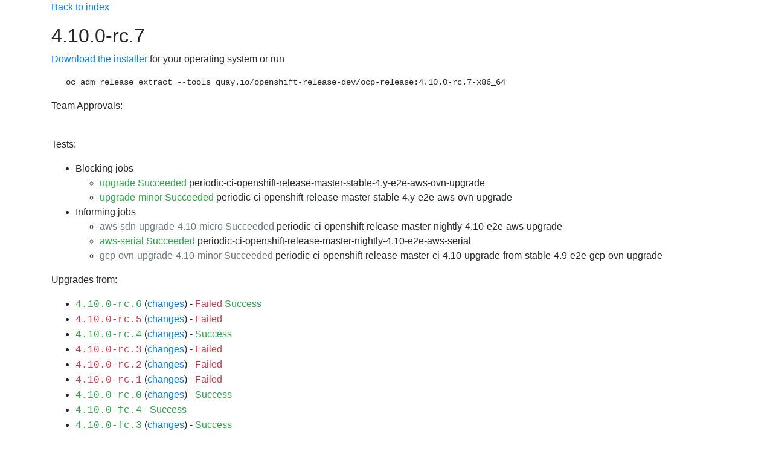

--- FILE ---
content_type: text/html;charset=UTF-8
request_url: https://openshift-release.apps.ci.l2s4.p1.openshiftapps.com/releasetag/4.10.0-rc.7?from=4.10.0-fc.4
body_size: 107586
content:
<!DOCTYPE html>
<html>
<head>
    <meta charset="UTF-8"><title>Release 4.10.0-rc.7</title>
    <link rel="stylesheet" href="https://cdnjs.cloudflare.com/ajax/libs/bootstrap/4.6.1/css/bootstrap.min.css" integrity="sha512-T584yQ/tdRR5QwOpfvDfVQUidzfgc2339Lc8uBDtcp/wYu80d7jwBgAxbyMh0a9YM9F8N3tdErpFI8iaGx6x5g==" crossorigin="anonymous">
    <link rel="stylesheet" href="https://cdnjs.cloudflare.com/ajax/libs/bootstrap-icons/1.5.0/font/bootstrap-icons.min.css">
    <meta name="viewport" content="width=device-width, initial-scale=1, shrink-to-fit=no">
    <style>
        @media (max-width: 992px) {
            .container {
                width: 100%;
                max-width: none;
            }
        }
    </style>
</head>
<body>
<div class="container">

		<style>
			h1 { font-size: 2rem; margin-bottom: 1rem }
			h2 { font-size: 1.5rem; margin-top: 2rem; margin-bottom: 1rem  }
			h3 { font-size: 1.35rem; margin-top: 2rem; margin-bottom: 1rem  }
			h4 { font-size: 1.2rem; margin-top: 2rem; margin-bottom: 1rem  }
			h3 a { text-transform: uppercase; font-size: 1rem; }
			.mb-custom {
			  margin-bottom: 0.5rem !important; /* use !important to override other margin-bottom styles */
			}
			table, th, td {
			  border: 1px solid;
			  padding: 5px;
			}
		</style>
        <link rel="stylesheet" href="https://cdnjs.cloudflare.com/ajax/libs/bootstrap-icons/1.5.0/font/bootstrap-icons.min.css">
		<p><a href="/">Back to index</a></p>
<div class="mb-custom"><div class="row align-items-center"><div class="col"><h1 class="m-0">4.10.0-rc.7</h1></div></div></div><p><a href="https://openshift-release-artifacts.apps.ci.l2s4.p1.openshiftapps.com/4.10.0-rc.7">Download the installer</a> for your operating system or run <pre class="ml-4">oc adm release extract --tools quay.io/openshift-release-dev/ocp-release:4.10.0-rc.7-x86_64</pre>Team Approvals: <br><ul></ul><br><p>Tests:</p><ul><li>Blocking jobs<ul><li><a class="text-success" href="https://prow.ci.openshift.org/view/gs/origin-ci-test/logs/release-openshift-origin-installer-launch-gcp-modern/1498820085928693760">upgrade Succeeded</a> periodic-ci-openshift-release-master-stable-4.y-e2e-aws-ovn-upgrade<li><a class="text-success" href="https://prow.ci.openshift.org/view/gs/origin-ci-test/logs/release-openshift-origin-installer-launch-azure-modern/1498816737309626368">upgrade-minor Succeeded</a> periodic-ci-openshift-release-master-stable-4.y-e2e-aws-ovn-upgrade</ul></li><li>Informing jobs<ul><li><span class="text-muted">aws-sdn-upgrade-4.10-micro Succeeded</span> periodic-ci-openshift-release-master-nightly-4.10-e2e-aws-upgrade<li><a class="text-success" href="https://prow.ci.openshift.org/view/gs/origin-ci-test/logs/periodic-ci-openshift-release-master-nightly-4.10-e2e-aws-serial/1498811648717099008">aws-serial Succeeded</a> periodic-ci-openshift-release-master-nightly-4.10-e2e-aws-serial<li><span class="text-muted">gcp-ovn-upgrade-4.10-minor Succeeded</span> periodic-ci-openshift-release-master-ci-4.10-upgrade-from-stable-4.9-e2e-gcp-ovn-upgrade</ul></li></ul><p id="upgrades-from">Upgrades from:</p><ul><li><a class="text-monospace text-success" href="/releasetag/4.10.0-rc.6">4.10.0-rc.6</a> (<a href="?from=4.10.0-rc.6">changes</a>) -  <a class="text-danger" href="https://prow.ci.openshift.org/view/gs/origin-ci-test/logs/release-openshift-origin-installer-e2e-aws-upgrade/1498811653750263808">Failed</a> <a class="text-success" href="https://prow.ci.openshift.org/view/gs/origin-ci-test/logs/release-openshift-origin-installer-launch-gcp-modern/1498820085928693760">Success</a><li><a class="text-monospace text-danger" href="/releasetag/4.10.0-rc.5">4.10.0-rc.5</a> (<a href="?from=4.10.0-rc.5">changes</a>) -  <a class="text-danger" href="https://prow.ci.openshift.org/view/gs/origin-ci-test/logs/release-openshift-origin-installer-launch-aws-modern/1498816400590901248">Failed</a><li><a class="text-monospace text-success" href="/releasetag/4.10.0-rc.4">4.10.0-rc.4</a> (<a href="?from=4.10.0-rc.4">changes</a>) -  <a class="text-success" href="https://prow.ci.openshift.org/view/gs/origin-ci-test/logs/release-openshift-origin-installer-launch-gcp-modern/1498816421130407936">Success</a><li><a class="text-monospace text-danger" href="/releasetag/4.10.0-rc.3">4.10.0-rc.3</a> (<a href="?from=4.10.0-rc.3">changes</a>) -  <a class="text-danger" href="https://prow.ci.openshift.org/view/gs/origin-ci-test/logs/release-openshift-origin-installer-launch-azure-modern/1498816456131874816">Failed</a><li><a class="text-monospace text-danger" href="/releasetag/4.10.0-rc.2">4.10.0-rc.2</a> (<a href="?from=4.10.0-rc.2">changes</a>) -  <a class="text-danger" href="https://prow.ci.openshift.org/view/gs/origin-ci-test/logs/release-openshift-origin-installer-launch-aws-modern/1498816488331546624">Failed</a><li><a class="text-monospace text-danger" href="/releasetag/4.10.0-rc.1">4.10.0-rc.1</a> (<a href="?from=4.10.0-rc.1">changes</a>) -  <a class="text-danger" href="https://prow.ci.openshift.org/view/gs/origin-ci-test/logs/release-openshift-origin-installer-launch-gcp-modern/1498816508678115328">Failed</a><li><a class="text-monospace text-success" href="/releasetag/4.10.0-rc.0">4.10.0-rc.0</a> (<a href="?from=4.10.0-rc.0">changes</a>) -  <a class="text-success" href="https://prow.ci.openshift.org/view/gs/origin-ci-test/logs/release-openshift-origin-installer-launch-azure-modern/1498816527070138368">Success</a><li><a class="text-monospace text-success" href="/releasetag/4.10.0-fc.4">4.10.0-fc.4</a> -  <a class="text-success" href="https://prow.ci.openshift.org/view/gs/origin-ci-test/logs/release-openshift-origin-installer-launch-aws-modern/1498816549274783744">Success</a><li><a class="text-monospace text-success" href="/releasetag/4.10.0-fc.3">4.10.0-fc.3</a> (<a href="?from=4.10.0-fc.3">changes</a>) -  <a class="text-success" href="https://prow.ci.openshift.org/view/gs/origin-ci-test/logs/release-openshift-origin-installer-launch-gcp-modern/1498816571794001920">Success</a><li><a class="text-monospace text-danger" href="/releasetag/4.10.0-fc.2">4.10.0-fc.2</a> (<a href="?from=4.10.0-fc.2">changes</a>) -  <a class="text-danger" href="https://prow.ci.openshift.org/view/gs/origin-ci-test/logs/release-openshift-origin-installer-launch-azure-modern/1498816597635108864">Failed</a><li><a class="text-monospace text-success" href="/releasetag/4.10.0-fc.1">4.10.0-fc.1</a> (<a href="?from=4.10.0-fc.1">changes</a>) -  <a class="text-success" href="https://prow.ci.openshift.org/view/gs/origin-ci-test/logs/release-openshift-origin-installer-launch-aws-modern/1498816633282498560">Success</a><li><a class="text-monospace text-success" href="/releasetag/4.10.0-fc.0">4.10.0-fc.0</a> (<a href="?from=4.10.0-fc.0">changes</a>) -  <a class="text-success" href="https://prow.ci.openshift.org/view/gs/origin-ci-test/logs/release-openshift-origin-installer-launch-gcp-modern/1498816656237924352">Success</a><li><a class="text-monospace text-success" href="/releasetag/4.9.23">4.9.23</a> (<a href="?from=4.9.23">changes</a>) -  <a class="text-danger" href="https://prow.ci.openshift.org/view/gs/origin-ci-test/logs/release-openshift-origin-installer-e2e-aws-upgrade/1498811652072542208">F</a> <a class="text-success" href="https://prow.ci.openshift.org/view/gs/origin-ci-test/logs/release-openshift-origin-installer-launch-aws-modern/1498842305073778688">S</a> <a class="text-success" href="https://prow.ci.openshift.org/view/gs/origin-ci-test/logs/release-openshift-origin-installer-launch-azure-modern/1498816675938570240">S</a> <a class="text-success" href="https://prow.ci.openshift.org/view/gs/origin-ci-test/logs/release-openshift-origin-installer-launch-gcp-modern/1498842277399760896">S</a> <a class="text-success" href="https://prow.ci.openshift.org/view/gs/origin-ci-test/logs/release-openshift-origin-installer-launch-gcp-modern/1498842326917713920">S</a><li><a class="text-monospace text-success" href="/releasetag/4.9.22">4.9.22</a> (<a href="?from=4.9.22">changes</a>) -  <a class="text-success" href="https://prow.ci.openshift.org/view/gs/origin-ci-test/logs/release-openshift-origin-installer-launch-aws-modern/1498816696410968064">Success</a><li><a class="text-monospace text-success" href="/releasetag/4.9.21">4.9.21</a> (<a href="?from=4.9.21">changes</a>) -  <a class="text-success" href="https://prow.ci.openshift.org/view/gs/origin-ci-test/logs/release-openshift-origin-installer-launch-gcp-modern/1498816716296163328">Success</a><li><a class="text-monospace text-success" href="/releasetag/4.9.19">4.9.19</a> (<a href="?from=4.9.19">changes</a>) -  <a class="text-success" href="https://prow.ci.openshift.org/view/gs/origin-ci-test/logs/release-openshift-origin-installer-launch-azure-modern/1498816737309626368">Success</a></ul><p id="upgrades-to">Upgrades to:</p><ul><li><a class="text-monospace text-success" href="/releasetag/4.10.10">4.10.10</a> (<a href="/releasetag/4.10.10?from=4.10.0-rc.7">changes</a>) -  <a class="text-success" href="https://prow.ci.openshift.org/view/gs/origin-ci-test/logs/release-openshift-origin-installer-launch-gcp-modern/1514283059304730624">Success</a><li><a class="text-monospace text-success" href="/releasetag/4.10.8">4.10.8</a> (<a href="/releasetag/4.10.8?from=4.10.0-rc.7">changes</a>) -  <a class="text-success" href="https://prow.ci.openshift.org/view/gs/origin-ci-test/logs/release-openshift-origin-installer-launch-aws-modern/1509980191739351040">Success</a><li><a class="text-monospace text-danger" href="/releasetag/4.10.6">4.10.6</a> (<a href="/releasetag/4.10.6?from=4.10.0-rc.7">changes</a>) -  <a class="text-danger" href="https://prow.ci.openshift.org/view/gs/origin-ci-test/logs/release-openshift-origin-installer-launch-azure-modern/1506543022374916096">Failed</a><li><a class="text-monospace text-success" href="/releasetag/4.10.5">4.10.5</a> (<a href="/releasetag/4.10.5?from=4.10.0-rc.7">changes</a>) -  <a class="text-success" href="https://prow.ci.openshift.org/view/gs/origin-ci-test/logs/release-openshift-origin-installer-launch-azure-modern/1503748806724816896">Success</a><li><a class="text-monospace text-success" href="/releasetag/4.10.3">4.10.3</a> (<a href="/releasetag/4.10.3?from=4.10.0-rc.7">changes</a>) -  <a class="text-success" href="https://prow.ci.openshift.org/view/gs/origin-ci-test/logs/release-openshift-origin-installer-launch-gcp-modern/1501057224770850816">Success</a><li><a class="text-monospace text-danger" href="/releasetag/4.10.2">4.10.2</a> (<a href="/releasetag/4.10.2?from=4.10.0-rc.7">changes</a>) -  <a class="text-danger" href="https://prow.ci.openshift.org/view/gs/origin-ci-test/logs/release-openshift-origin-installer-launch-aws-modern/1499920255244308480">Failed</a><li><a class="text-monospace text-success" href="/releasetag/4.10.1">4.10.1</a> (<a href="/releasetag/4.10.1?from=4.10.0-rc.7">changes</a>) -  <a class="text-success" href="https://prow.ci.openshift.org/view/gs/origin-ci-test/logs/release-openshift-origin-installer-launch-azure-modern/1499532576375705600">Success</a><li><a class="text-monospace text-success" href="/releasetag/4.10.0">4.10.0</a> (<a href="/releasetag/4.10.0?from=4.10.0-rc.7">changes</a>) -  <a class="text-success" href="https://prow.ci.openshift.org/view/gs/origin-ci-test/logs/release-openshift-origin-installer-launch-gcp-modern/1499271773345026048">Success</a><li><a class="text-monospace text-success" href="/releasetag/4.10.0-rc.8">4.10.0-rc.8</a> (<a href="/releasetag/4.10.0-rc.8?from=4.10.0-rc.7">changes</a>) -  <a class="text-success" href="https://prow.ci.openshift.org/view/gs/origin-ci-test/logs/release-openshift-origin-installer-e2e-aws-upgrade/1499039565665538048">Success</a></ul><hr>
<p id="loading" class="alert alert-info">Loading changelog, this may take a while ...</p><style>#loading{display: none;}</style><h2>Changes from <a target="_blank" href="/releasetag/4.10.0-fc.4">4.10.0-fc.4</a></h2>

<p>Created: 2022-03-02 19:08:36 +0000 UTC</p>

<p>Image Digest: <code>sha256:a1e6c5ad9f3e7a6faa93508d7c1458f3fcd13869fdb1ac6e2dab7cc0f9269847</code></p>

<h3>Components</h3>

<ul>
<li>Kubernetes upgraded from 1.23.0 to 1.23.3</li>
<li>Red Hat Enterprise Linux CoreOS upgraded from <a target="_blank" href="https://releases-rhcos--prod-pipeline.apps.int.prod-stable-spoke1-dc-iad2.itup.redhat.com/?arch=x86_64&amp;release=410.84.202201280407-0&amp;stream=releases%2Frhcos-4.10#410.84.202201280407-0">410.84.202201280407-0</a> to <a target="_blank" href="https://releases-rhcos--prod-pipeline.apps.int.prod-stable-spoke1-dc-iad2.itup.redhat.com/?arch=x86_64&amp;release=410.84.202202251620-0&amp;stream=releases%2Frhcos-4.10#410.84.202202251620-0">410.84.202202251620-0</a> (<a target="_blank" href="https://releases-rhcos--prod-pipeline.apps.int.prod-stable-spoke1-dc-iad2.itup.redhat.com/diff.html?arch=x86_64&amp;first_release=410.84.202201280407-0&amp;first_stream=releases%2Frhcos-4.10&amp;second_release=410.84.202202251620-0&amp;second_stream=releases%2Frhcos-4.10">diff</a>)</li>
</ul>

<h3>New images</h3>

<ul>
<li><a target="_blank" href="https://github.com/openshift/cloud-provider-alibaba-cloud">alibaba-cloud-controller-manager</a> git <a target="_blank" href="https://github.com/openshift/cloud-provider-alibaba-cloud/commit/db2d118ad70ff62a2111e83a8d14c5b32e176b38">db2d118a</a> <code>sha256:70baef8e0f932a66ca16738e0ddba5148645bbd9947b40ec4cec63630dd33c39</code></li>
<li><a target="_blank" href="https://github.com/openshift/cluster-api">cluster-capi-controllers</a> git <a target="_blank" href="https://github.com/openshift/cluster-api/commit/78fff5594a5c6fd7252770d12579085e6d19655a">78fff559</a> <code>sha256:c983273151cbb08875640ef4b319807f424e03f9f3f48a70c0ee066b57efd81d</code></li>
<li><a target="_blank" href="https://github.com/openshift/oc-mirror">oc-mirror</a> git <a target="_blank" href="https://github.com/openshift/oc-mirror/commit/0a2b069f4859606f9ac85e8d15761fdfb259cf55">0a2b069f</a> <code>sha256:17a0307955f8740801280aeaf155637432b0742c5d873b2ee6072594a2a650dd</code></li>
</ul>

<h3>Removed images</h3>

<ul>
<li>cluster-api</li>
</ul>

<h3>Rebuilt images without code change</h3>

<ul>
<li><a target="_blank" href="https://github.com/openshift/alibaba-disk-csi-driver-operator">alibaba-disk-csi-driver-operator</a> git <a target="_blank" href="https://github.com/openshift/alibaba-disk-csi-driver-operator/commit/9c102a7743a6c145422efae2cab810bbd8a4f414">9c102a77</a> <code>sha256:f334fb8c2faa58096f386706ce8296d95e3d4eaa1e090dd097447795b49837a4</code></li>
<li><a target="_blank" href="https://github.com/openshift/cluster-api-provider-alibaba">alibaba-machine-controllers</a> git <a target="_blank" href="https://github.com/openshift/cluster-api-provider-alibaba/commit/0206121348c9a0d220dd6805cea79d1eae7fd3e0">02061213</a> <code>sha256:ec806f2f9be1fdbd85bd0d096118e69b1e709b13cc8660e3c04d5a4678ce463c</code></li>
<li><a target="_blank" href="https://github.com/openshift/cloud-provider-aws">aws-cloud-controller-manager</a> git <a target="_blank" href="https://github.com/openshift/cloud-provider-aws/commit/d85867feab1e80f094624d57221a071d7b6a148c">d85867fe</a> <code>sha256:88ffa8c48906949177beef1d6c7527331e759eb6016b40360486df0607bc7c6b</code></li>
<li><a target="_blank" href="https://github.com/openshift/aws-ebs-csi-driver-operator">aws-ebs-csi-driver-operator</a> git <a target="_blank" href="https://github.com/openshift/aws-ebs-csi-driver-operator/commit/b97403911f93755ea71b77941b57e4f33f13ea1f">b9740391</a> <code>sha256:ca7f898bc0724f8583007081f7d8e66aeec328763798ebb2bb5475c4c48ede7d</code></li>
<li><a target="_blank" href="https://github.com/openshift/aws-pod-identity-webhook">aws-pod-identity-webhook</a> git <a target="_blank" href="https://github.com/openshift/aws-pod-identity-webhook/commit/7f9eb87aea90ff2bac0c98df741b6d6dd0c61449">7f9eb87a</a> <code>sha256:3f6ada6d16f25688e288d8160db5e6d70fb690279bff09f25ca867ee4047374a</code></li>
<li><a target="_blank" href="https://github.com/openshift/cloud-provider-azure">azure-cloud-controller-manager</a> git <a target="_blank" href="https://github.com/openshift/cloud-provider-azure/commit/07f1335140207eb41fb92fa0e689a89bc9b5efd9">07f13351</a> <code>sha256:84e2c8281030b1b41eac8cb37988aa4025890d6e0defc20599d7e7bc907f97a3</code></li>
<li><a target="_blank" href="https://github.com/openshift/cloud-provider-azure">azure-cloud-node-manager</a> git <a target="_blank" href="https://github.com/openshift/cloud-provider-azure/commit/07f1335140207eb41fb92fa0e689a89bc9b5efd9">07f13351</a> <code>sha256:5ce730df6a81a605635e48cbe2369f6f35cd8559db78b870bab2b8935885de89</code></li>
<li><a target="_blank" href="https://github.com/openshift/azure-disk-csi-driver">azure-disk-csi-driver</a> git <a target="_blank" href="https://github.com/openshift/azure-disk-csi-driver/commit/3d79d39e02f49de7608bcf921694b64d827147af">3d79d39e</a> <code>sha256:2d7dba2a448826648008c88e197f996ad22613fcb23ad24ca910fea57b7a1663</code></li>
<li><a target="_blank" href="https://github.com/openshift/azure-disk-csi-driver-operator">azure-disk-csi-driver-operator</a> git <a target="_blank" href="https://github.com/openshift/azure-disk-csi-driver-operator/commit/3b25a5d7c612c4b0d9dfdf1fc44e4dc8483d7ae3">3b25a5d7</a> <code>sha256:b3471af90ab21d77351703e88b9973bd455cdb6435935c9cf9f2696b27cb7d21</code></li>
<li><a target="_blank" href="https://github.com/openshift/azure-file-csi-driver">azure-file-csi-driver</a> git <a target="_blank" href="https://github.com/openshift/azure-file-csi-driver/commit/f88155b4c4a3a6dc4d56bac44edb82198a967a4b">f88155b4</a> <code>sha256:cf42488f36ac11a2c14d91bf7a25252f18f811da9c914efc57dfb60128c28b3c</code></li>
<li><a target="_blank" href="https://github.com/openshift/azure-file-csi-driver-operator">azure-file-csi-driver-operator</a> git <a target="_blank" href="https://github.com/openshift/azure-file-csi-driver-operator/commit/3807eb37247bb9008d7e64c10e3bf6a3872d199d">3807eb37</a> <code>sha256:5bb712d35ad20eb482fb0e589d6cac77a2678cdb38dd654155e6ac6dad45988e</code></li>
<li><a target="_blank" href="https://github.com/openshift/machine-api-provider-azure">azure-machine-controllers</a> git <a target="_blank" href="https://github.com/openshift/machine-api-provider-azure/commit/177035a6720a99b86e3ecd0ee83ca9f0ec63b60c">177035a6</a> <code>sha256:e5a9f405dfe938b8b5ffa331f3feb3ca472860cb960aee9244cd58dec7510b20</code></li>
<li><a target="_blank" href="https://github.com/openshift/cluster-api-provider-baremetal">baremetal-machine-controllers</a> git <a target="_blank" href="https://github.com/openshift/cluster-api-provider-baremetal/commit/0716ee4cb33bdef966f9ccbef2579d68df8bcd92">0716ee4c</a> <code>sha256:cc7e1f905a28c0a0ff779ff5355958a4619317619b175f003c0331ef7e991b3b</code></li>
<li><a target="_blank" href="https://github.com/openshift/baremetal-runtimecfg">baremetal-runtimecfg</a> git <a target="_blank" href="https://github.com/openshift/baremetal-runtimecfg/commit/edc9617a13839571f596109529573937fe199c2d">edc9617a</a> <code>sha256:e052ee37b444aac4602a89f583cca0ed2ba976ba8d3d2e48882263a2e4c8a5a0</code></li>
<li><a target="_blank" href="https://github.com/openshift/cloud-credential-operator">cloud-credential-operator</a> git <a target="_blank" href="https://github.com/openshift/cloud-credential-operator/commit/aa5510254782d506f59a0578661f22a8d639dc85">aa551025</a> <code>sha256:40c04ea43a0d1ed131cc406cbeb9b5192cf1b897129446f573bc1fc9e59eed86</code></li>
<li><a target="_blank" href="https://github.com/openshift/cloud-network-config-controller">cloud-network-config-controller</a> git <a target="_blank" href="https://github.com/openshift/cloud-network-config-controller/commit/224020ca9f043e8023e68dcc133d9a957025d6d1">224020ca</a> <code>sha256:088861d10073be4ff3debc2b88a18f349016f92f2a751b2238141e0e0c758617</code></li>
<li><a target="_blank" href="https://github.com/openshift/cluster-authentication-operator">cluster-authentication-operator</a> git <a target="_blank" href="https://github.com/openshift/cluster-authentication-operator/commit/47704457a1a1015e74eec4dc566ecbae8b3d2c48">47704457</a> <code>sha256:28de1aee9f74e3cc9ac666b8761f0d9a0c5f625f1703fee17cf617c0a5cc30d3</code></li>
<li><a target="_blank" href="https://github.com/openshift/kubernetes-autoscaler">cluster-autoscaler</a> git <a target="_blank" href="https://github.com/openshift/kubernetes-autoscaler/commit/25d3ad55b9c54979ae42b05e258a66c1ec23bff5">25d3ad55</a> <code>sha256:a11a9e3d8de3384a2b169a63aa7b84578284c8458b474471ad4a82de8b7d1b8c</code></li>
<li><a target="_blank" href="https://github.com/openshift/cluster-autoscaler-operator">cluster-autoscaler-operator</a> git <a target="_blank" href="https://github.com/openshift/cluster-autoscaler-operator/commit/a09e626e2f76a372b1b2a48ae53036f65aab9892">a09e626e</a> <code>sha256:39db32b4d72796e80ed69757f9dbb3928fd422542f23597548053075b69dabdb</code></li>
<li><a target="_blank" href="https://github.com/openshift/cluster-baremetal-operator">cluster-baremetal-operator</a> git <a target="_blank" href="https://github.com/openshift/cluster-baremetal-operator/commit/76fd38be960e6aad3f98b7e645607f96e5bfcd36">76fd38be</a> <code>sha256:a3fc7a9880e5fe4dd7ad6a8f7f18eb72eaaad87b360166811c8081f97f2895cb</code></li>
<li><a target="_blank" href="https://github.com/openshift/cluster-bootstrap">cluster-bootstrap</a> git <a target="_blank" href="https://github.com/openshift/cluster-bootstrap/commit/f22d1c60c188a4b5ce1731a8b1db7c20067dc7e9">f22d1c60</a> <code>sha256:479990cde02408983f5255ab11209007b1fbe265037f3cd94a8625bfdc191d4b</code></li>
<li><a target="_blank" href="https://github.com/openshift/cluster-capi-operator">cluster-capi-operator</a> git <a target="_blank" href="https://github.com/openshift/cluster-capi-operator/commit/79c0ce3aa89ba93e2be993944a94a7e9649ba62e">79c0ce3a</a> <code>sha256:a68198dbebb310565dd0a70475135b2618779606bb5a12e488bb64708eabec9c</code></li>
<li><a target="_blank" href="https://github.com/openshift/cluster-config-operator">cluster-config-operator</a> git <a target="_blank" href="https://github.com/openshift/cluster-config-operator/commit/a726e3ee93ee0058b90aef3ec37106a2411b7216">a726e3ee</a> <code>sha256:60619bd4e26671d18acc06b8469fc65cbb23a23b7130a5b88a9d73a8c3adec0a</code></li>
<li><a target="_blank" href="https://github.com/openshift/cluster-csi-snapshot-controller-operator">cluster-csi-snapshot-controller-operator</a> git <a target="_blank" href="https://github.com/openshift/cluster-csi-snapshot-controller-operator/commit/fbc3e634de34ac2ca7347dc7b12da23a8fe276ac">fbc3e634</a> <code>sha256:83786a893d20d11556b1be5fb036556b2897e5d1f928f6c6dde57a2af0636cdc</code></li>
<li><a target="_blank" href="https://github.com/openshift/cluster-dns-operator">cluster-dns-operator</a> git <a target="_blank" href="https://github.com/openshift/cluster-dns-operator/commit/bc48e0aa0135bfdcdb6dbf7fbf18628c5849892b">bc48e0aa</a> <code>sha256:178accd1823f44d52dd03c08e8be0a445a47d5e3c0fb58484f38fda24c88361a</code></li>
<li><a target="_blank" href="https://github.com/openshift/cluster-kube-storage-version-migrator-operator">cluster-kube-storage-version-migrator-operator</a> git <a target="_blank" href="https://github.com/openshift/cluster-kube-storage-version-migrator-operator/commit/9030c0dc82348a977a9a15330d63448ac0c767ff">9030c0dc</a> <code>sha256:9a2bb19b5aac5d32c11d4b649311d05eccc501b5e2ff447522e98e4d3f50a4bc</code></li>
<li><a target="_blank" href="https://github.com/openshift/cluster-machine-approver">cluster-machine-approver</a> git <a target="_blank" href="https://github.com/openshift/cluster-machine-approver/commit/49dd2dc8f511cdee7a846a0a6c49ca0caefeb902">49dd2dc8</a> <code>sha256:87cfe1562cc78f7a1100df7f860e8e51fe01cc9e7d753e8881caccb5b16abc4e</code></li>
<li><a target="_blank" href="https://github.com/openshift/cluster-monitoring-operator">cluster-monitoring-operator</a> git <a target="_blank" href="https://github.com/openshift/cluster-monitoring-operator/commit/1727e2b94659e9e5caa7b555e611500ea10134c2">1727e2b9</a> <code>sha256:2efc1ee4885e441bdc034e986b5f5527395fb7445e0dfb059ebb4f4511b6e1c8</code></li>
<li><a target="_blank" href="https://github.com/openshift/cluster-node-tuning-operator">cluster-node-tuning-operator</a> git <a target="_blank" href="https://github.com/openshift/cluster-node-tuning-operator/commit/3c5760e9013f0f28c106d6a216ccedcc27393f4f">3c5760e9</a> <code>sha256:504022f2e4997d205459e4878a551df63878e47408f298d1abd14c1bd97c01e6</code></li>
<li><a target="_blank" href="https://github.com/openshift/cluster-openshift-apiserver-operator">cluster-openshift-apiserver-operator</a> git <a target="_blank" href="https://github.com/openshift/cluster-openshift-apiserver-operator/commit/224b294e6ffb13dc7715904151d9dc5642f7a7d1">224b294e</a> <code>sha256:ad307371d2b92ef76828c8e73ffd739af4dd07cede8a3cde13c72ee4644c4769</code></li>
<li><a target="_blank" href="https://github.com/openshift/cluster-openshift-controller-manager-operator">cluster-openshift-controller-manager-operator</a> git <a target="_blank" href="https://github.com/openshift/cluster-openshift-controller-manager-operator/commit/b8b65d15d14c21e6a5dd316dd59a9cfb3a2f403a">b8b65d15</a> <code>sha256:e0505809ab1ee5471518264733a16b9d3f256ccc239f6ecb5d1a0acbe01827db</code></li>
<li><a target="_blank" href="https://github.com/openshift/cluster-policy-controller">cluster-policy-controller</a> git <a target="_blank" href="https://github.com/openshift/cluster-policy-controller/commit/8e5b36511861e63664cf4abd4f4f63642ae3c644">8e5b3651</a> <code>sha256:7ce1b6c6a6c7f940132dcd516a5856175fa164626a037bf71c26b0561935c27b</code></li>
<li><a target="_blank" href="https://github.com/openshift/cluster-samples-operator">cluster-samples-operator</a> git <a target="_blank" href="https://github.com/openshift/cluster-samples-operator/commit/d41950dc8b41b3bf87b6ca3ae12af525b6908d3c">d41950dc</a> <code>sha256:69776e1c5ffa73e67a403e4958ea1cfc829ea3b19c405a2bf6090b611b066ca4</code></li>
<li><a target="_blank" href="https://github.com/openshift/cluster-storage-operator">cluster-storage-operator</a> git <a target="_blank" href="https://github.com/openshift/cluster-storage-operator/commit/2eb1fd83439da37e4f54231d627c3120735b20ee">2eb1fd83</a> <code>sha256:fcbe2f72fdf333bbdcbf60e1c001d666e32046f1321b383f79176d2273a78d1c</code></li>
<li><a target="_blank" href="https://github.com/openshift/cluster-update-keys">cluster-update-keys</a> git <a target="_blank" href="https://github.com/openshift/cluster-update-keys/commit/342eb8e2631f3218ea386479102784d5e288d868">342eb8e2</a> <code>sha256:eba010c5a6130d31c2fe5287436894955cc086ff2be34859967880adca234e86</code></li>
<li><a target="_blank" href="https://github.com/openshift/cluster-version-operator">cluster-version-operator</a> git <a target="_blank" href="https://github.com/openshift/cluster-version-operator/commit/07295564ba659631396b6274171a78132b122bac">07295564</a> <code>sha256:bffba87818dc2d4360ff0649accadcd0bcde418a1c7acbba9476afdd5d2ee9a5</code></li>
<li><a target="_blank" href="https://github.com/openshift/configmap-reload">configmap-reloader</a> git <a target="_blank" href="https://github.com/openshift/configmap-reload/commit/22a40ce77a1c3d4842b80de89f4df449672e5f5e">22a40ce7</a> <code>sha256:7bf3966bb6a2b310342425f6a6c59c105f3d128ec572c3fd043b6a09f66f1f48</code></li>
<li><a target="_blank" href="https://github.com/openshift/console-operator">console-operator</a> git <a target="_blank" href="https://github.com/openshift/console-operator/commit/17a555447f3a6323d371cf2d5228dbc95918c80e">17a55544</a> <code>sha256:a340ea3d86560de8cf9ee2c1afe42ad24e5eefc9903a0073abe9dc54815bf710</code></li>
<li><a target="_blank" href="https://github.com/openshift/coredns">coredns</a> git <a target="_blank" href="https://github.com/openshift/coredns/commit/3ec1ee7dd91d5a1193745984c2c247ba3f2518d3">3ec1ee7d</a> <code>sha256:6dccd26949a4523840e4610a5b28938a0f6094d5ac57617de734be40133a46fd</code></li>
<li><a target="_blank" href="https://github.com/openshift/cloud-provider-openstack">csi-driver-manila</a> git <a target="_blank" href="https://github.com/openshift/cloud-provider-openstack/commit/df0b27de80cfaa3f01e8cf0210f3a8d0c9a248d9">df0b27de</a> <code>sha256:9f9bda4a6fa6e591285fb252b4f984ab6e92b372295bacf7c02f231dd8adaea8</code></li>
<li><a target="_blank" href="https://github.com/openshift/csi-driver-manila-operator">csi-driver-manila-operator</a> git <a target="_blank" href="https://github.com/openshift/csi-driver-manila-operator/commit/16f67d6cf67395065ee6084d2ef7fcb7c74bb151">16f67d6c</a> <code>sha256:2b23cb1054470d5035115ebf48923c713bc2b186cb4162c5d87d4d0b99b83c9e</code></li>
<li><a target="_blank" href="https://github.com/openshift/csi-driver-nfs">csi-driver-nfs</a> git <a target="_blank" href="https://github.com/openshift/csi-driver-nfs/commit/3448830c086f092863ce701cccc6b627bca5b827">3448830c</a> <code>sha256:76c63c436053bcdbe4759096923e0af6e8f63256f6fb9aa99a0fe8488a4048c1</code></li>
<li><a target="_blank" href="https://github.com/openshift/csi-driver-shared-resource">csi-driver-shared-resource</a> git <a target="_blank" href="https://github.com/openshift/csi-driver-shared-resource/commit/d06ff18b2ff23e5165638d6c3df42a2e1715b28f">d06ff18b</a> <code>sha256:c394713d976b1fca8c8530bae9dab9b8e82602ea7d9d397bf6d455b8b5a88ccc</code></li>
<li><a target="_blank" href="https://github.com/openshift/csi-driver-shared-resource-operator">csi-driver-shared-resource-operator</a> git <a target="_blank" href="https://github.com/openshift/csi-driver-shared-resource-operator/commit/662615b3427b57d8aafff6b982a7e4b34692eadc">662615b3</a> <code>sha256:365b62fa36f52bcaa7482ad98b583b339faf731496a95c778ba7c694b7c0fe3b</code></li>
<li><a target="_blank" href="https://github.com/openshift/csi-external-attacher">csi-external-attacher</a> git <a target="_blank" href="https://github.com/openshift/csi-external-attacher/commit/27e71f2bb577200dc3cd87851989f0c950521eb8">27e71f2b</a> <code>sha256:d972b7a0349b2d2cb42df09d1e854ab0e0dc6919404d37a309a4dd94fee41619</code></li>
<li><a target="_blank" href="https://github.com/openshift/csi-external-provisioner">csi-external-provisioner</a> git <a target="_blank" href="https://github.com/openshift/csi-external-provisioner/commit/31de1e19119e6b63cd9d52622f5b9d9df7e4c384">31de1e19</a> <code>sha256:366c5973b4a36a7d5219346fd08355dcebd7b846127c0fe8102f4d18a8964f74</code></li>
<li><a target="_blank" href="https://github.com/openshift/csi-external-resizer">csi-external-resizer</a> git <a target="_blank" href="https://github.com/openshift/csi-external-resizer/commit/e5934091f8cc4a6ca58f3719ba4487a46b4252df">e5934091</a> <code>sha256:abf9059fc4d4e1b710c5471f3832e4b0df8dcd51109763a0f37c427beb49ffb8</code></li>
<li><a target="_blank" href="https://github.com/openshift/csi-external-snapshotter">csi-external-snapshotter</a> git <a target="_blank" href="https://github.com/openshift/csi-external-snapshotter/commit/fe4a0a2f48fcc9069910773b32188597d899bdde">fe4a0a2f</a> <code>sha256:675694ddf83d03d7a58c27fa14d6abd3798612a22d95a387671c038c5bdc9857</code></li>
<li><a target="_blank" href="https://github.com/openshift/csi-livenessprobe">csi-livenessprobe</a> git <a target="_blank" href="https://github.com/openshift/csi-livenessprobe/commit/8c1a5bcac1675711b51fffe88b40bb46f0e22db9">8c1a5bca</a> <code>sha256:91d672a9423a60e7eaed7355923e9a8852ae83a5036aa4420b23cc9241957806</code></li>
<li><a target="_blank" href="https://github.com/openshift/csi-node-driver-registrar">csi-node-driver-registrar</a> git <a target="_blank" href="https://github.com/openshift/csi-node-driver-registrar/commit/bb0bd823c2212c6657e5835eb0015aab4e93839d">bb0bd823</a> <code>sha256:8b4e85188cbc22b62e1091bd068622663656986048e62a0eac913110028e8a41</code></li>
<li><a target="_blank" href="https://github.com/openshift/csi-external-snapshotter">csi-snapshot-controller</a> git <a target="_blank" href="https://github.com/openshift/csi-external-snapshotter/commit/fe4a0a2f48fcc9069910773b32188597d899bdde">fe4a0a2f</a> <code>sha256:8c3df2e8e5911ce2409c00a15376fb69d657c6626a8aa172ffdeb7ebf7fedfea</code></li>
<li><a target="_blank" href="https://github.com/openshift/csi-external-snapshotter">csi-snapshot-validation-webhook</a> git <a target="_blank" href="https://github.com/openshift/csi-external-snapshotter/commit/fe4a0a2f48fcc9069910773b32188597d899bdde">fe4a0a2f</a> <code>sha256:2e23593c2d7cff4086d9ae5edf7429eeb98eb7797538ff2ca2a1d227ee7aedca</code></li>
<li><a target="_blank" href="https://github.com/openshift/builder">docker-builder</a> git <a target="_blank" href="https://github.com/openshift/builder/commit/24d8db40f7544806bf6e5acc32f56e223a59eed7">24d8db40</a> <code>sha256:6105b9d0b950a0c8284f6e866133b3592add721fdc059fa5af5f96da8beff585</code></li>
<li><a target="_blank" href="https://github.com/openshift/driver-toolkit">driver-toolkit</a> git <a target="_blank" href="https://github.com/openshift/driver-toolkit/commit/0c77c8d662851e5a2ba8e85f4400c60f63d2fb6c">0c77c8d6</a> <code>sha256:8705564ee52c5b655529860687f73db78daef4eaa54f5fdd3160cfbfc4aac438</code></li>
<li><a target="_blank" href="https://github.com/openshift/etcd">etcd</a> git <a target="_blank" href="https://github.com/openshift/etcd/commit/7bbf25aea3061b645e23bb05bb832955be9b10e3">7bbf25ae</a> <code>sha256:cbc888fdb8f2c639e7a62927bc75a9132d5c5a965fa471b67b77e27b03139093</code></li>
<li><a target="_blank" href="https://github.com/openshift/cloud-provider-gcp">gcp-cloud-controller-manager</a> git <a target="_blank" href="https://github.com/openshift/cloud-provider-gcp/commit/4dc728d0e1af40893815149de016e5d6e5a7bacb">4dc728d0</a> <code>sha256:56cfbde30bd41b5868213c1b72653df32222233cde91927ed4f208392c217e9d</code></li>
<li><a target="_blank" href="https://github.com/openshift/machine-api-provider-gcp">gcp-machine-controllers</a> git <a target="_blank" href="https://github.com/openshift/machine-api-provider-gcp/commit/3fe46c8bc8bdbbccc778fd71dd1939495888ed56">3fe46c8b</a> <code>sha256:277033eb80e3f34b3892913a4d3b19b6c04707c6613086472ef8940df487d003</code></li>
<li><a target="_blank" href="https://github.com/openshift/gcp-pd-csi-driver">gcp-pd-csi-driver</a> git <a target="_blank" href="https://github.com/openshift/gcp-pd-csi-driver/commit/19e9a57f04436cfc7df7d38bf5ba047d46982268">19e9a57f</a> <code>sha256:f835160f1dc29995853eb1c13aa9e2badbb45c8656947b6eb6faefc876aab3ee</code></li>
<li><a target="_blank" href="https://github.com/openshift/gcp-pd-csi-driver-operator">gcp-pd-csi-driver-operator</a> git <a target="_blank" href="https://github.com/openshift/gcp-pd-csi-driver-operator/commit/223a251c3ba39d8af605258d14794b32a5cfafda">223a251c</a> <code>sha256:dd285a402d7f0aaf7978164d6900bc1154e2f3633f5008dfc6105a4e689bacfd</code></li>
<li><a target="_blank" href="https://github.com/openshift/grafana">grafana</a> git <a target="_blank" href="https://github.com/openshift/grafana/commit/48aec355b16ba21f9a7d3f2896a538351526d104">48aec355</a> <code>sha256:bca7251b67e28bef37f543568b906bf27f72a01d65f5335d768ea3fa810d0a3c</code></li>
<li><a target="_blank" href="https://github.com/openshift/router">haproxy-router</a> git <a target="_blank" href="https://github.com/openshift/router/commit/820e08aa07d54458ebb02bc98d512688f86880af">820e08aa</a> <code>sha256:8ec836136d39baa7807780e6e443cbcc189107d530ad27988df50f8f6d10b479</code></li>
<li><a target="_blank" href="https://github.com/openshift/cloud-provider-ibm">ibm-cloud-controller-manager</a> git <a target="_blank" href="https://github.com/openshift/cloud-provider-ibm/commit/e30391202c3f02694b2f5b3c2d73cb560d9c133d">e3039120</a> <code>sha256:423a86af03fc657327f0395abd3d238febfa230082ac84883a3064f683743574</code></li>
<li><a target="_blank" href="https://github.com/openshift/ibm-vpc-block-csi-driver">ibm-vpc-block-csi-driver</a> git <a target="_blank" href="https://github.com/openshift/ibm-vpc-block-csi-driver/commit/d54e3706bb8b38447800aa91632a946eb6c990ec">d54e3706</a> <code>sha256:88eb01dc7d3aa4c8bb4f15b13ce802a057782fa20252885db005b0b20ed87542</code></li>
<li><a target="_blank" href="https://github.com/openshift/ibm-vpc-node-label-updater">ibm-vpc-node-label-updater</a> git <a target="_blank" href="https://github.com/openshift/ibm-vpc-node-label-updater/commit/7074dfc35cdd3c2e19790a934c1025c8f690c9a6">7074dfc3</a> <code>sha256:5778d32b4969d06e5bd50f4ab5494ee910bac0d2dae820bdfaec76d8a992242d</code></li>
<li><a target="_blank" href="https://github.com/openshift/cluster-api-provider-ibmcloud">ibmcloud-machine-controllers</a> git <a target="_blank" href="https://github.com/openshift/cluster-api-provider-ibmcloud/commit/7449a94fcd0001cac6371600a75b20850b235cc9">7449a94f</a> <code>sha256:f5a09598e8563b5d697d8a838692c0644cf16233d049e773a0a37e8f1542d64e</code></li>
<li><a target="_blank" href="https://github.com/openshift/image-customization-controller">image-customization-controller</a> git <a target="_blank" href="https://github.com/openshift/image-customization-controller/commit/04a5cb352bd086a12436b6d2683d5b1bc99c39bc">04a5cb35</a> <code>sha256:beb9dcff1b9bdb6ad7ee43beb70c01e320ac492f5f1a96d06244a166d4698b4f</code></li>
<li><a target="_blank" href="https://github.com/openshift/insights-operator">insights-operator</a> git <a target="_blank" href="https://github.com/openshift/insights-operator/commit/007dfade2f36b95cedfd90a5a5ea6f0c5e89dab3">007dfade</a> <code>sha256:fb5a1cde7e60cf4de7bf4256632bd31927a01b8ab5977b6f16c2b4df8c1c3f1e</code></li>
<li><a target="_blank" href="https://github.com/openshift/ironic-image">ironic</a> git <a target="_blank" href="https://github.com/openshift/ironic-image/commit/db4f6aa56c5c0105e3fe3bc6448dc709d819f350">db4f6aa5</a> <code>sha256:8aa5e5c8750b41887c0366b5b5e285d927a80050b43f92717dddf9c7cf2ba1a3</code></li>
<li><a target="_blank" href="https://github.com/openshift/ironic-agent-image">ironic-agent</a> git <a target="_blank" href="https://github.com/openshift/ironic-agent-image/commit/2004c66bc93bd3a9189ed771835d3a0acaedaebc">2004c66b</a> <code>sha256:e1a2e68265667bf616b9bc68ec255758dc60d85dae77a54391a820755a256f55</code></li>
<li><a target="_blank" href="https://github.com/openshift/ironic-hardware-inventory-recorder-image">ironic-hardware-inventory-recorder</a> git <a target="_blank" href="https://github.com/openshift/ironic-hardware-inventory-recorder-image/commit/6246922338bc8aa21276c7e679bdd082307cbd45">62469223</a> <code>sha256:0a9a31018ca57706e36fea0a672c5bf57348987d854298e0a40dbe2740448e58</code></li>
<li><a target="_blank" href="https://github.com/openshift/ironic-rhcos-downloader">ironic-machine-os-downloader</a> git <a target="_blank" href="https://github.com/openshift/ironic-rhcos-downloader/commit/81fe29749c844a4a19fea0f0e2ff0a53c3b0fa25">81fe2974</a> <code>sha256:01a313ac0ddec713c37fbb240c57ad8378583df891b9f721a636596cefe70dc4</code></li>
<li><a target="_blank" href="https://github.com/openshift/ironic-static-ip-manager">ironic-static-ip-manager</a> git <a target="_blank" href="https://github.com/openshift/ironic-static-ip-manager/commit/45a1c542c44d9492a110ea5edb09ac026afd86de">45a1c542</a> <code>sha256:b0fb5eee9c9619d0fc66b67e0cfe61f697e531a22af5c5639e6b65de6542fe86</code></li>
<li><a target="_blank" href="https://github.com/openshift/k8s-prometheus-adapter">k8s-prometheus-adapter</a> git <a target="_blank" href="https://github.com/openshift/k8s-prometheus-adapter/commit/4052b317ff62b93019a11e2981d1d81b8b6b2e4d">4052b317</a> <code>sha256:a9b9ab81b60f0f0d86e0730a63ef126400ab6236383f9d4cfd432d77154299ed</code></li>
<li><a target="_blank" href="https://github.com/openshift/images">keepalived-ipfailover</a> git <a target="_blank" href="https://github.com/openshift/images/commit/544601e82413bc549bfe2eb8b54a7ff9f8c7c42e">544601e8</a> <code>sha256:ad7b660f9ff09c227dacc4a242008ce7628cf3357b2d72f3f9d44a06eea2933c</code></li>
<li><a target="_blank" href="https://github.com/openshift/sdn">kube-proxy</a> git <a target="_blank" href="https://github.com/openshift/sdn/commit/64dd43622609578b2fcddfe5c79903d84100d9b3">64dd4362</a> <code>sha256:93464f6662a37c9b2498e881d21297f61797227c7d968489e6e0d0cac0f8b582</code></li>
<li><a target="_blank" href="https://github.com/openshift/kube-rbac-proxy">kube-rbac-proxy</a> git <a target="_blank" href="https://github.com/openshift/kube-rbac-proxy/commit/4f198b2bd5d141a561fbe6642de20b520d72e513">4f198b2b</a> <code>sha256:f1472992e770cc0194da355264653e3a7c82448cb79f4fc0f051a3277291b0a9</code></li>
<li><a target="_blank" href="https://github.com/openshift/kube-state-metrics">kube-state-metrics</a> git <a target="_blank" href="https://github.com/openshift/kube-state-metrics/commit/6530ff5a6e35345e6aa8353c21d6fd5aa5873c12">6530ff5a</a> <code>sha256:fa62c66f23f2af0f1fd3a32491e4fc5c97c31320dd985ebcbc62ba1e749dba82</code></li>
<li><a target="_blank" href="https://github.com/openshift/kubernetes-kube-storage-version-migrator">kube-storage-version-migrator</a> git <a target="_blank" href="https://github.com/openshift/kubernetes-kube-storage-version-migrator/commit/901a6d221d1cf79b4b6ba859bb43521e0ee635b3">901a6d22</a> <code>sha256:6b2caece0410e35ed49491b63fc800a541ee5e69385b2e012fc6d9603efd47c2</code></li>
<li><a target="_blank" href="https://github.com/openshift/kuryr-kubernetes">kuryr-cni</a> git <a target="_blank" href="https://github.com/openshift/kuryr-kubernetes/commit/e77f917b77e4e73a06630721ec2a8d194c13c7e6">e77f917b</a> <code>sha256:4d2d5e596a1776ffe93e9b55133a0aecaabef7cfeb1bd3078a7feea931af52bd</code></li>
<li><a target="_blank" href="https://github.com/openshift/kuryr-kubernetes">kuryr-controller</a> git <a target="_blank" href="https://github.com/openshift/kuryr-kubernetes/commit/e77f917b77e4e73a06630721ec2a8d194c13c7e6">e77f917b</a> <code>sha256:39b70eac529577e4fc515bd0d3686e6eb019c3f5b135e44d76025f4ac96b6dc3</code></li>
<li><a target="_blank" href="https://github.com/openshift/cluster-api-provider-libvirt">libvirt-machine-controllers</a> git <a target="_blank" href="https://github.com/openshift/cluster-api-provider-libvirt/commit/3b330b72f43b178f1c16c5d504cf9ce248e679ad">3b330b72</a> <code>sha256:5abd4776c235a7b436171959b49fb3eb3cdacd4c8b48b922dd8f8fdf7f1322c8</code></li>
<li><a target="_blank" href="https://github.com/openshift/machine-api-operator">machine-api-operator</a> git <a target="_blank" href="https://github.com/openshift/machine-api-operator/commit/668c5b52b104f44f339622cd397c51f584879e02">668c5b52</a> <code>sha256:c1ddff974157e74cf75f887ac16503ce38e16728e6960ae7ae7e80f2ce4bcf1f</code></li>
<li>machine-os-content <code>sha256:92d1c5a35d81f7bed071498541b7a13db23dc5a1467d2812d95b1d66085e0766</code></li>
<li><a target="_blank" href="https://github.com/openshift/machine-os-images">machine-os-images</a> git <a target="_blank" href="https://github.com/openshift/machine-os-images/commit/4d1e087ed00fddbab16a8cf8fe22d0cce4fef025">4d1e087e</a> <code>sha256:cc91a5999ed5d933ac183e1f326ba66aacb262beb40a48eb079ba74cdf345a6a</code></li>
<li><a target="_blank" href="https://github.com/openshift/multus-cni">multus-cni</a> git <a target="_blank" href="https://github.com/openshift/multus-cni/commit/d27ed81cf52f5f2c3837f536bdf0f487f7abc961">d27ed81c</a> <code>sha256:1ffc63dd7ad9da285edcd5e2a0e735496ec8ec03cd37f42774edca4003d6dfb1</code></li>
<li><a target="_blank" href="https://github.com/openshift/multus-networkpolicy">multus-networkpolicy</a> git <a target="_blank" href="https://github.com/openshift/multus-networkpolicy/commit/bfcc6c85b5ad1c47fc1d50ddec0acd108d270fe1">bfcc6c85</a> <code>sha256:2d80cc5beffc10607a53eb6c013e87d03e267cdf0b8fc678b40acf5432957714</code></li>
<li><a target="_blank" href="https://github.com/openshift/route-override-cni">multus-route-override-cni</a> git <a target="_blank" href="https://github.com/openshift/route-override-cni/commit/707dd38046554810f601f2fae4a69bc4b907d7d3">707dd380</a> <code>sha256:64d573d13a4e16c91e93f283d773d730cb25e522dec53f25dd359ebfc56c43e3</code></li>
<li><a target="_blank" href="https://github.com/openshift/must-gather">must-gather</a> git <a target="_blank" href="https://github.com/openshift/must-gather/commit/a42fad8768e171ee014d23d3cbdc5aa0e65f7dec">a42fad87</a> <code>sha256:df3b0ec40395ea460fbf2728ca7adff79dbaebddcffce003e88b3fb9cb2c9759</code></li>
<li><a target="_blank" href="https://github.com/openshift/bond-cni">network-interface-bond-cni</a> git <a target="_blank" href="https://github.com/openshift/bond-cni/commit/84922601528bcd051fbc1e502627cbe93b781c6b">84922601</a> <code>sha256:6a1c576990cf58a1569be59202cb0023180b12b7001105648c6a446eda4b1746</code></li>
<li><a target="_blank" href="https://github.com/openshift/network-metrics-daemon">network-metrics-daemon</a> git <a target="_blank" href="https://github.com/openshift/network-metrics-daemon/commit/ab62184d9084039e0b580fb58d7ffaf41b176584">ab62184d</a> <code>sha256:5d7c177423eac9a7f678583add82f11eb9dd776f763315e52387fd9e57419b0a</code></li>
<li><a target="_blank" href="https://github.com/openshift/network-tools">network-tools</a> git <a target="_blank" href="https://github.com/openshift/network-tools/commit/bcfec9c5a054f4c60356175b42a2477ec181fbd9">bcfec9c5</a> <code>sha256:ddfec107df7b9406de1c1660ff83506f0dc7c190c1b0855685af64b3ab38ec39</code></li>
<li><a target="_blank" href="https://github.com/openshift/oauth-proxy">oauth-proxy</a> git <a target="_blank" href="https://github.com/openshift/oauth-proxy/commit/799d414ba87ca5b28d08cf4af07409032c04df2b">799d414b</a> <code>sha256:6a61353191015cb155bee7dffbfc1f40c705cbcdefa0f34d789e95039616947a</code></li>
<li><a target="_blank" href="https://github.com/openshift/oauth-server">oauth-server</a> git <a target="_blank" href="https://github.com/openshift/oauth-server/commit/245b95f8a8e28e3960e4d369f3ca9a42be99bdf8">245b95f8</a> <code>sha256:c53385a901aee40c78a23cd7b7193afe46152eb9945bda56579fb83319ce589f</code></li>
<li><a target="_blank" href="https://github.com/openshift/openshift-controller-manager">openshift-controller-manager</a> git <a target="_blank" href="https://github.com/openshift/openshift-controller-manager/commit/2c2d50dbda3a06681a3b9c683c53ff3b3ba3b685">2c2d50db</a> <code>sha256:98ad96d0f1dcc35047698878860c69da7f9d3c0797da60fceaa6a0fa0e311ce6</code></li>
<li><a target="_blank" href="https://github.com/openshift/openshift-state-metrics">openshift-state-metrics</a> git <a target="_blank" href="https://github.com/openshift/openshift-state-metrics/commit/2dcf523061502a5fff2b13829c74b3f266e1776c">2dcf5230</a> <code>sha256:1a407e98752815ec8bdf027a2fc656f724fa81ed8a0f14dab924b7081acef053</code></li>
<li><a target="_blank" href="https://github.com/openshift/cloud-provider-openstack">openstack-cinder-csi-driver</a> git <a target="_blank" href="https://github.com/openshift/cloud-provider-openstack/commit/df0b27de80cfaa3f01e8cf0210f3a8d0c9a248d9">df0b27de</a> <code>sha256:2629ff9990094c2f8b12076cdec54082bc548ced34e36e24b3718f3df463fe3e</code></li>
<li><a target="_blank" href="https://github.com/openshift/openstack-cinder-csi-driver-operator">openstack-cinder-csi-driver-operator</a> git <a target="_blank" href="https://github.com/openshift/openstack-cinder-csi-driver-operator/commit/e0b571594762e0f724b1baa298d03b20a06588b4">e0b57159</a> <code>sha256:affe6ea2043e6b584c0129a5691b365cc6455728863ab9f63de613aa7c66f6ea</code></li>
<li><a target="_blank" href="https://github.com/openshift/cloud-provider-openstack">openstack-cloud-controller-manager</a> git <a target="_blank" href="https://github.com/openshift/cloud-provider-openstack/commit/df0b27de80cfaa3f01e8cf0210f3a8d0c9a248d9">df0b27de</a> <code>sha256:512b298050fc69e990a4653a6146c399ac02625686976e02e53d7fd2248e4964</code></li>
<li><a target="_blank" href="https://github.com/openshift/machine-api-provider-openstack">openstack-machine-api-provider</a> git <a target="_blank" href="https://github.com/openshift/machine-api-provider-openstack/commit/2401f74dba8112e0dd4a4a1bb77c26887d5da3f4">2401f74d</a> <code>sha256:9539951c1c9bde09b4cdc8cf126215218ea57a9851a4452d074c9f341c3cb350</code></li>
<li><a target="_blank" href="https://github.com/openshift/cluster-api-provider-openstack">openstack-machine-controllers</a> git <a target="_blank" href="https://github.com/openshift/cluster-api-provider-openstack/commit/e6b35eb43631023a38b92460661130531236347c">e6b35eb4</a> <code>sha256:2399aa3c16a27632e5e3ea07c6509f4ed80b41b35cf6b05b6ede5cd0172c1058</code></li>
<li><a target="_blank" href="https://github.com/operator-framework/operator-marketplace">operator-marketplace</a> git <a target="_blank" href="https://github.com/operator-framework/operator-marketplace/commit/80b92ecff398578b389cd953605a7b0f7bbd4f24">80b92ecf</a> <code>sha256:6a21237e2070cb4e297bf80411729aaa3fd6afe88b5662f9af1bcaf61b26528f</code></li>
<li><a target="_blank" href="https://github.com/openshift/cluster-api-provider-ovirt">ovirt-machine-controllers</a> git <a target="_blank" href="https://github.com/openshift/cluster-api-provider-ovirt/commit/35ce9aafee1ffad0734f02ff0d5f8632d3905f09">35ce9aaf</a> <code>sha256:0d2383c4994a75d2deae0eb6173d92f1617c98365610ab718cb28c09107e8cde</code></li>
<li><a target="_blank" href="https://github.com/openshift/prom-label-proxy">prom-label-proxy</a> git <a target="_blank" href="https://github.com/openshift/prom-label-proxy/commit/5f4c89923dcfb1c620490e8ed8de8cd1bdaf5122">5f4c8992</a> <code>sha256:1920f7e4ae3542af71612e53cbb7d1e38fb1c0656dddc82df918650640435486</code></li>
<li><a target="_blank" href="https://github.com/openshift/prometheus">prometheus</a> git <a target="_blank" href="https://github.com/openshift/prometheus/commit/3c6cd55e3a5e5332e810274ad27fddf662d4f506">3c6cd55e</a> <code>sha256:c41a5a65c5a0e1d7626d4d1e1976a5ff73d374ca947b482f8cdd46288a381d95</code></li>
<li><a target="_blank" href="https://github.com/openshift/prometheus-alertmanager">prometheus-alertmanager</a> git <a target="_blank" href="https://github.com/openshift/prometheus-alertmanager/commit/013395968b37eb66909d7bbee7e34249b120835e">01339596</a> <code>sha256:942a2875546f667b9fb91e540fe39bc17747a9dee04ba5eb9f462b5ada88399b</code></li>
<li><a target="_blank" href="https://github.com/openshift/node_exporter">prometheus-node-exporter</a> git <a target="_blank" href="https://github.com/openshift/node_exporter/commit/0eed31026699ad13ca7fcebbc547a830371a920c">0eed3102</a> <code>sha256:f920b01e779078c70882990e364e8f082585901685bb75c13cb8f6ad5eed445f</code></li>
<li><a target="_blank" href="https://github.com/openshift/sdn">sdn</a> git <a target="_blank" href="https://github.com/openshift/sdn/commit/64dd43622609578b2fcddfe5c79903d84100d9b3">64dd4362</a> <code>sha256:35aabc3c553e507bfca03af1b31d9480089d28fa59392633a5038ac338ad62b3</code></li>
<li><a target="_blank" href="https://github.com/openshift/service-ca-operator">service-ca-operator</a> git <a target="_blank" href="https://github.com/openshift/service-ca-operator/commit/1611373e4bf053ca78dc89b5fd4a4daf078312cf">1611373e</a> <code>sha256:f99067f5216d7b8da713c7a6843853e052f8439314d526ed1c998873e30d5763</code></li>
<li><a target="_blank" href="https://github.com/openshift/telemeter">telemeter</a> git <a target="_blank" href="https://github.com/openshift/telemeter/commit/2c9c76e62783073dfd31a3780b3cdea5acdd481b">2c9c76e6</a> <code>sha256:3a461818ec358a21e8a9b6edbd6e106efede3b0e5f6d842b1e1cb1e9e92c50d5</code></li>
<li><a target="_blank" href="https://github.com/openshift/thanos">thanos</a> git <a target="_blank" href="https://github.com/openshift/thanos/commit/10ca1d38d107c9f12dd2c85a4455626ca0f2e29b">10ca1d38</a> <code>sha256:c74555756486796c95fb4015876ef1527d31aa26331055d7950aa9fd82f63d70</code></li>
<li><a target="_blank" href="https://github.com/openshift/cloud-provider-vsphere">vsphere-cloud-controller-manager</a> git <a target="_blank" href="https://github.com/openshift/cloud-provider-vsphere/commit/25b98d3b2fa812ef3b28ddcd90454c1b937898a9">25b98d3b</a> <code>sha256:4f14d32cb853aed1f1c52e4e0e3d94f3d78efdbe9c55061182e332bf7769ae94</code></li>
<li><a target="_blank" href="https://github.com/openshift/vmware-vsphere-csi-driver">vsphere-csi-driver</a> git <a target="_blank" href="https://github.com/openshift/vmware-vsphere-csi-driver/commit/e310f4d3828a71fb96344ccbe8b29d22754ebf77">e310f4d3</a> <code>sha256:9d979a80795052277a036425c933a556c1eea56861edb6a5de2c3134e5965304</code></li>
<li><a target="_blank" href="https://github.com/openshift/vmware-vsphere-csi-driver">vsphere-csi-driver-syncer</a> git <a target="_blank" href="https://github.com/openshift/vmware-vsphere-csi-driver/commit/e310f4d3828a71fb96344ccbe8b29d22754ebf77">e310f4d3</a> <code>sha256:db66145d4d9fe8b408211918508bc2db90dc2b2f34ea64cbe8a1c289df5d34a0</code></li>
</ul>

<h3><a target="_blank" href="https://github.com/openshift/alibaba-cloud-csi-driver/tree/b9dd1ad5bd2a8971c22dca927d61d8f259516035">alibaba-cloud-csi-driver</a></h3>

<ul>
<li><a target="_blank" href="https://bugzilla.redhat.com/show_bug.cgi?id=2047190">Bug 2047190</a>: Rebase to v1.1.6 <a target="_blank" href="https://github.com/openshift/alibaba-cloud-csi-driver/pull/9">#9</a></li>
<li><a target="_blank" href="https://github.com/openshift/alibaba-cloud-csi-driver/compare/ac83e4bc5a1eecdfda0d423d1dd665d28376ea8e...b9dd1ad5bd2a8971c22dca927d61d8f259516035">Full changelog</a></li>
</ul>

<h3><a target="_blank" href="https://github.com/openshift/aws-ebs-csi-driver/tree/8ba0c7a879c4a03e628c4d123ff8fdab884cedbb">aws-ebs-csi-driver</a></h3>

<ul>
<li><a target="_blank" href="https://bugzilla.redhat.com/show_bug.cgi?id=2050190">Bug 2050190</a>: Fix build on ARM after rebase <a target="_blank" href="https://github.com/openshift/aws-ebs-csi-driver/pull/199">#199</a></li>
<li><a target="_blank" href="https://bugzilla.redhat.com/show_bug.cgi?id=2050190">Bug 2050190</a>: Rebase v1.5.1 <a target="_blank" href="https://github.com/openshift/aws-ebs-csi-driver/pull/196">#196</a></li>
<li><a target="_blank" href="https://github.com/openshift/aws-ebs-csi-driver/compare/8741c5f4c53d527996fa876e5744c7f409fc63e8...8ba0c7a879c4a03e628c4d123ff8fdab884cedbb">Full changelog</a></li>
</ul>

<h3><a target="_blank" href="https://github.com/openshift/machine-api-provider-aws/tree/192e5f9c1c89560ceec02ed9244388849f11ab97">aws-machine-controllers</a></h3>

<ul>
<li>Updating ose-machine-api-provider-aws images to be consistent with ART <a target="_blank" href="https://github.com/openshift/machine-api-provider-aws/pull/13">#13</a></li>
<li><a target="_blank" href="https://github.com/openshift/machine-api-provider-aws/compare/36f61954257d1382ec2125dfe1cadc5f784085b0...192e5f9c1c89560ceec02ed9244388849f11ab97">Full changelog</a></li>
</ul>

<h3><a target="_blank" href="https://github.com/openshift/installer/tree/3b701903d96b6375f6c3852a02b4b70fea01d694">baremetal-installer, installer, installer-artifacts</a></h3>

<ul>
<li><a target="_blank" href="https://bugzilla.redhat.com/show_bug.cgi?id=2050801">Bug 2050801</a>: vsphere: check that network exist in provisioning validation <a target="_blank" href="https://github.com/openshift/installer/pull/5608">#5608</a></li>
<li><a target="_blank" href="https://bugzilla.redhat.com/show_bug.cgi?id=2050227">Bug 2050227</a>: Don&rsquo;t shortcut OpenStack scraping if quota is unavailable <a target="_blank" href="https://github.com/openshift/installer/pull/5602">#5602</a></li>
<li><a target="_blank" href="https://bugzilla.redhat.com/show_bug.cgi?id=2047455">Bug 2047455</a>: Update custom image os type <a target="_blank" href="https://github.com/openshift/installer/pull/5587">#5587</a></li>
<li><a target="_blank" href="https://bugzilla.redhat.com/show_bug.cgi?id=2047255">Bug 2047255</a>: [Alibaba] fix validation of resource group ID <a target="_blank" href="https://github.com/openshift/installer/pull/5584">#5584</a></li>
<li><a target="_blank" href="https://bugzilla.redhat.com/show_bug.cgi?id=2046025">Bug 2046025</a>: [Alibaba] fix destory exist private zone <a target="_blank" href="https://github.com/openshift/installer/pull/5583">#5583</a></li>
<li><a target="_blank" href="https://bugzilla.redhat.com/show_bug.cgi?id=2043003">Bug 2043003</a>: [Alibaba] fix destroy not exist security group <a target="_blank" href="https://github.com/openshift/installer/pull/5580">#5580</a></li>
<li><a target="_blank" href="https://bugzilla.redhat.com/show_bug.cgi?id=2045916">Bug 2045916</a>: IBMCloud: Stop defaulting to dedicated storage profile <a target="_blank" href="https://github.com/openshift/installer/pull/5578">#5578</a></li>
<li><a target="_blank" href="https://bugzilla.redhat.com/show_bug.cgi?id=2043297">Bug 2043297</a>: bump RHCOS 4.10 bootimage metadata <a target="_blank" href="https://github.com/openshift/installer/pull/5577">#5577</a></li>
<li><a target="_blank" href="https://bugzilla.redhat.com/show_bug.cgi?id=2042370">Bug 2042370</a>: [Alibaba] fix installer index panic <a target="_blank" href="https://github.com/openshift/installer/pull/5575">#5575</a></li>
<li><a target="_blank" href="https://bugzilla.redhat.com/show_bug.cgi?id=2042770">Bug 2042770</a>: [Alibaba] fix resource creation for existing network <a target="_blank" href="https://github.com/openshift/installer/pull/5574">#5574</a></li>
<li><a target="_blank" href="https://bugzilla.redhat.com/show_bug.cgi?id=2040143">Bug 2040143</a>: [Alibaba] remove unsupport regions <a target="_blank" href="https://github.com/openshift/installer/pull/5572">#5572</a></li>
<li><a target="_blank" href="https://bugzilla.redhat.com/show_bug.cgi?id=2035720">Bug 2035720</a>: [Alibaba] support internal publish strategy <a target="_blank" href="https://github.com/openshift/installer/pull/5534">#5534</a></li>
<li><a target="_blank" href="https://bugzilla.redhat.com/show_bug.cgi?id=2025868">Bug 2025868</a>: Check HyperVGenerations for instance type <a target="_blank" href="https://github.com/openshift/installer/pull/5509">#5509</a></li>
<li><a target="_blank" href="https://bugzilla.redhat.com/show_bug.cgi?id=2042036">Bug 2042036</a>: remove options for existing resources which are currently not supported <a target="_blank" href="https://github.com/openshift/installer/pull/5568">#5568</a></li>
<li><a target="_blank" href="https://bugzilla.redhat.com/show_bug.cgi?id=2041765">Bug 2041765</a>: Adjust the startup order of httpd container <a target="_blank" href="https://github.com/openshift/installer/pull/5541">#5541</a></li>
<li>And 1 elided commits (e.g. from squash or rebase merges)</li>
<li><a target="_blank" href="https://github.com/openshift/installer/compare/5f7addb03bbcde42f72f923a892120ad21ba544f...3b701903d96b6375f6c3852a02b4b70fea01d694">Full changelog</a></li>
</ul>

<h3><a target="_blank" href="https://github.com/openshift/baremetal-operator/tree/28771f489634da2364fb46766953f2e1962bf350">baremetal-operator</a></h3>

<ul>
<li><a target="_blank" href="https://bugzilla.redhat.com/show_bug.cgi?id=2044496">Bug 2044496</a>: Update vendor <a target="_blank" href="https://github.com/openshift/baremetal-operator/pull/202">#202</a></li>
<li><a target="_blank" href="https://github.com/openshift/baremetal-operator/compare/1ab72db8d0e00a7ec61b4808125d469191820ed4...28771f489634da2364fb46766953f2e1962bf350">Full changelog</a></li>
</ul>

<h3><a target="_blank" href="https://github.com/openshift/oc/tree/f93da179fe606775f8249fed96e0b9903d9188ed">cli, cli-artifacts, deployer, tools</a></h3>

<ul>
<li><a target="_blank" href="https://bugzilla.redhat.com/show_bug.cgi?id=2053175">Bug 2053175</a>: Fix catalog mirror from files <a target="_blank" href="https://github.com/openshift/oc/pull/1065">#1065</a></li>
<li><a target="_blank" href="https://bugzilla.redhat.com/show_bug.cgi?id=2053218">Bug 2053218</a>: Fix mirroring images that have dots in their namespace <a target="_blank" href="https://github.com/openshift/oc/pull/1067">#1067</a></li>
<li><a target="_blank" href="https://bugzilla.redhat.com/show_bug.cgi?id=1976894">Bug 1976894</a>: Idling a StatefulSet seems to work however accessing the Services Route does not wake up the application (&ldquo;Application is not available&rdquo; error page is returned). <a target="_blank" href="https://github.com/openshift/oc/pull/1026">#1026</a></li>
<li><a target="_blank" href="https://github.com/openshift/oc/compare/9fe63267d99961df7f9f7e63fa2bd6cbcceff6f2...f93da179fe606775f8249fed96e0b9903d9188ed">Full changelog</a></li>
</ul>

<h3><a target="_blank" href="https://github.com/openshift/cluster-cloud-controller-manager-operator/tree/d9bab3cba0ddc4afcef77ab76f275da99513f1c8">cluster-cloud-controller-manager-operator</a></h3>

<ul>
<li><a target="_blank" href="https://bugzilla.redhat.com/show_bug.cgi?id=2048478">Bug 2048478</a>: [release-4.10] Alibaba should deploy image from release payload <a target="_blank" href="https://github.com/openshift/cluster-cloud-controller-manager-operator/pull/168">#168</a></li>
<li><a target="_blank" href="https://github.com/openshift/cluster-cloud-controller-manager-operator/compare/18d1f3094905a9bbb0d2341aac275a97ab9298a1...d9bab3cba0ddc4afcef77ab76f275da99513f1c8">Full changelog</a></li>
</ul>

<h3><a target="_blank" href="https://github.com/openshift/cluster-etcd-operator/tree/9619a078840a25e131ac0dcee19fc3602e47e271">cluster-etcd-operator</a></h3>

<ul>
<li><a target="_blank" href="https://bugzilla.redhat.com/show_bug.cgi?id=2055833">Bug 2055833</a>: Increasing election timeout for IBMCloud VPC <a target="_blank" href="https://github.com/openshift/cluster-etcd-operator/pull/753">#753</a></li>
<li><a target="_blank" href="https://bugzilla.redhat.com/show_bug.cgi?id=2053268">Bug 2053268</a>: Track static pod lifecycle <a target="_blank" href="https://github.com/openshift/cluster-etcd-operator/pull/751">#751</a></li>
<li><a target="_blank" href="https://bugzilla.redhat.com/show_bug.cgi?id=2053268">Bug 2053268</a>: Track static pod lifecycle <a target="_blank" href="https://github.com/openshift/cluster-etcd-operator/pull/749">#749</a></li>
<li><a target="_blank" href="https://bugzilla.redhat.com/show_bug.cgi?id=2053148">Bug 2053148</a>: [release-4.10] update library-go to get rapid installer pod fixes <a target="_blank" href="https://github.com/openshift/cluster-etcd-operator/pull/738">#738</a></li>
<li><a target="_blank" href="https://bugzilla.redhat.com/show_bug.cgi?id=2047929">Bug 2047929</a>: [release-4.10] bump library-go <a target="_blank" href="https://github.com/openshift/cluster-etcd-operator/pull/734">#734</a></li>
<li><a target="_blank" href="https://github.com/openshift/cluster-etcd-operator/compare/14fecbd21d47fe19ab0219f59a10a0bbd4dc67ea...9619a078840a25e131ac0dcee19fc3602e47e271">Full changelog</a></li>
</ul>

<h3><a target="_blank" href="https://github.com/openshift/cluster-image-registry-operator/tree/09249777960bed4477eb7f96c4ef234244ba1abf">cluster-image-registry-operator</a></h3>

<ul>
<li><a target="_blank" href="https://bugzilla.redhat.com/show_bug.cgi?id=2050557">Bug 2050557</a>: Alibaba: adding permissions for using KMS encryption <a target="_blank" href="https://github.com/openshift/cluster-image-registry-operator/pull/753">#753</a></li>
<li><a target="_blank" href="https://bugzilla.redhat.com/show_bug.cgi?id=2051692">Bug 2051692</a>: Retry on pruner failures <a target="_blank" href="https://github.com/openshift/cluster-image-registry-operator/pull/755">#755</a></li>
<li><a target="_blank" href="https://bugzilla.redhat.com/show_bug.cgi?id=2048443">Bug 2048443</a>: Fix panic in finalizer handler <a target="_blank" href="https://github.com/openshift/cluster-image-registry-operator/pull/748">#748</a></li>
<li><a target="_blank" href="https://bugzilla.redhat.com/show_bug.cgi?id=2048117">Bug 2048117</a>: fix(ibmcos): Resource key validation + update status granularly <a target="_blank" href="https://github.com/openshift/cluster-image-registry-operator/pull/746">#746</a></li>
<li><a target="_blank" href="https://github.com/openshift/cluster-image-registry-operator/compare/37a7cc147e7d9de4e8b2ecb41ab134809811baa8...09249777960bed4477eb7f96c4ef234244ba1abf">Full changelog</a></li>
</ul>

<h3><a target="_blank" href="https://github.com/openshift/cluster-ingress-operator/tree/377604b43df7d588c70f82c01d48be65808b4f8b">cluster-ingress-operator</a></h3>

<ul>
<li><a target="_blank" href="https://bugzilla.redhat.com/show_bug.cgi?id=2056928">Bug 2056928</a>: Normalize the AWS internal LB annotation value <a target="_blank" href="https://github.com/openshift/cluster-ingress-operator/pull/705">#705</a></li>
<li><a target="_blank" href="https://github.com/openshift/cluster-ingress-operator/compare/c85df6bc49d5eee745056a32e0d3d26af223e9c5...377604b43df7d588c70f82c01d48be65808b4f8b">Full changelog</a></li>
</ul>

<h3><a target="_blank" href="https://github.com/openshift/cluster-kube-apiserver-operator/tree/913f3f36494108ebec9f854fef6f3528ed0fcd1a">cluster-kube-apiserver-operator</a></h3>

<ul>
<li><a target="_blank" href="https://bugzilla.redhat.com/show_bug.cgi?id=2053268">Bug 2053268</a>: Track static pod lifecycle <a target="_blank" href="https://github.com/openshift/cluster-kube-apiserver-operator/pull/1324">#1324</a></li>
<li><a target="_blank" href="https://bugzilla.redhat.com/show_bug.cgi?id=2053268">Bug 2053268</a>: Track static pod lifecycle <a target="_blank" href="https://github.com/openshift/cluster-kube-apiserver-operator/pull/1322">#1322</a></li>
<li><a target="_blank" href="https://bugzilla.redhat.com/show_bug.cgi?id=2053148">Bug 2053148</a>: [release-4.10] update library-go to get rapid installer pod fixes <a target="_blank" href="https://github.com/openshift/cluster-kube-apiserver-operator/pull/1301">#1301</a></li>
<li><a target="_blank" href="https://bugzilla.redhat.com/show_bug.cgi?id=2052339">Bug 2052339</a>: degraded webhook conditions to errors <a target="_blank" href="https://github.com/openshift/cluster-kube-apiserver-operator/pull/1314">#1314</a></li>
<li><a target="_blank" href="https://bugzilla.redhat.com/show_bug.cgi?id=1999771">Bug 1999771</a>: revert dev cert rotation <a target="_blank" href="https://github.com/openshift/cluster-kube-apiserver-operator/pull/1306">#1306</a></li>
<li><a target="_blank" href="https://github.com/openshift/cluster-kube-apiserver-operator/compare/d4184fe5f9a43ab3a3abe26f9645c5355ac99dad...913f3f36494108ebec9f854fef6f3528ed0fcd1a">Full changelog</a></li>
</ul>

<h3><a target="_blank" href="https://github.com/openshift/cluster-kube-controller-manager-operator/tree/ca3ff5396f45632a4ae9997d9b71441b52b62efd">cluster-kube-controller-manager-operator</a></h3>

<ul>
<li><a target="_blank" href="https://bugzilla.redhat.com/show_bug.cgi?id=2053268">Bug 2053268</a>: Track static pod lifecycle <a target="_blank" href="https://github.com/openshift/cluster-kube-controller-manager-operator/pull/610">#610</a></li>
<li><a target="_blank" href="https://bugzilla.redhat.com/show_bug.cgi?id=2053268">Bug 2053268</a>: Track static pod lifecycle <a target="_blank" href="https://github.com/openshift/cluster-kube-controller-manager-operator/pull/607">#607</a></li>
<li><a target="_blank" href="https://bugzilla.redhat.com/show_bug.cgi?id=2053148">Bug 2053148</a>: [release-4.10] update library-go to get rapid installer pod fixes <a target="_blank" href="https://github.com/openshift/cluster-kube-controller-manager-operator/pull/598">#598</a></li>
<li><a target="_blank" href="https://bugzilla.redhat.com/show_bug.cgi?id=2052599">Bug 2052599</a>: [release-4.10] Update to use configmapleases <a target="_blank" href="https://github.com/openshift/cluster-kube-controller-manager-operator/pull/603">#603</a></li>
<li><a target="_blank" href="https://bugzilla.redhat.com/show_bug.cgi?id=2048484">Bug 2048484</a>: allow cluster-policy-controller to fallback to default cert <a target="_blank" href="https://github.com/openshift/cluster-kube-controller-manager-operator/pull/596">#596</a></li>
<li><a target="_blank" href="https://github.com/openshift/cluster-kube-controller-manager-operator/compare/31434968329d4a94a1a85446f875a6dceec65d12...ca3ff5396f45632a4ae9997d9b71441b52b62efd">Full changelog</a></li>
</ul>

<h3><a target="_blank" href="https://github.com/openshift/cluster-kube-scheduler-operator/tree/0c57d73f94b50ab95fc2914a7615cc1b23e7678e">cluster-kube-scheduler-operator</a></h3>

<ul>
<li><a target="_blank" href="https://bugzilla.redhat.com/show_bug.cgi?id=2053268">Bug 2053268</a>: Track static pod lifecycle <a target="_blank" href="https://github.com/openshift/cluster-kube-scheduler-operator/pull/418">#418</a></li>
<li><a target="_blank" href="https://bugzilla.redhat.com/show_bug.cgi?id=2053268">Bug 2053268</a>: Track static pod lifecycle <a target="_blank" href="https://github.com/openshift/cluster-kube-scheduler-operator/pull/416">#416</a></li>
<li><a target="_blank" href="https://bugzilla.redhat.com/show_bug.cgi?id=2053148">Bug 2053148</a>: [release-4.10] update library-go to get rapid installer pod fixes <a target="_blank" href="https://github.com/openshift/cluster-kube-scheduler-operator/pull/408">#408</a></li>
<li><a target="_blank" href="https://bugzilla.redhat.com/show_bug.cgi?id=2052598">Bug 2052598</a>: [release-4.10] Update resourcelock to configmapleases <a target="_blank" href="https://github.com/openshift/cluster-kube-scheduler-operator/pull/413">#413</a></li>
<li><a target="_blank" href="https://bugzilla.redhat.com/show_bug.cgi?id=2035986">Bug 2035986</a>: Replace deprecated annotation <a target="_blank" href="https://github.com/openshift/cluster-kube-scheduler-operator/pull/393">#393</a></li>
<li><a target="_blank" href="https://github.com/openshift/cluster-kube-scheduler-operator/compare/10cfeb8af39ede9b4deeaf3fae511f592f666782...0c57d73f94b50ab95fc2914a7615cc1b23e7678e">Full changelog</a></li>
</ul>

<h3><a target="_blank" href="https://github.com/openshift/cluster-network-operator/tree/a0e506ca7d323493afd1ff32f8366e06fd1f1c59">cluster-network-operator</a></h3>

<ul>
<li><a target="_blank" href="https://bugzilla.redhat.com/show_bug.cgi?id=2051639">Bug 2051639</a>: The Whereabouts ip-reconciler should use the internal load balancer and host network [backport 4.10] <a target="_blank" href="https://github.com/openshift/cluster-network-operator/pull/1305">#1305</a></li>
<li><a target="_blank" href="https://bugzilla.redhat.com/show_bug.cgi?id=2048413">Bug 2048413</a>: Fix bond cni source directory path <a target="_blank" href="https://github.com/openshift/cluster-network-operator/pull/1298">#1298</a></li>
<li><a target="_blank" href="https://github.com/openshift/cluster-network-operator/compare/45047ab0a58593202293624986614a45402112bf...a0e506ca7d323493afd1ff32f8366e06fd1f1c59">Full changelog</a></li>
</ul>

<h3><a target="_blank" href="https://github.com/openshift/console/tree/b6503ffd1c916bc5e9a1bfb2f96fb21c8a92efa9">console</a></h3>

<ul>
<li><a target="_blank" href="https://bugzilla.redhat.com/show_bug.cgi?id=2057438">Bug 2057438</a>: fix proxy so requests to account management service work <a target="_blank" href="https://github.com/openshift/console/pull/11093">#11093</a></li>
<li><a target="_blank" href="https://bugzilla.redhat.com/show_bug.cgi?id=2053339">Bug 2053339</a>: Revert &ldquo;Add Dev Preview tag for IBM FlashSystem&rdquo; <a target="_blank" href="https://github.com/openshift/console/pull/11041">#11041</a></li>
<li><a target="_blank" href="https://bugzilla.redhat.com/show_bug.cgi?id=2053252">Bug 2053252</a>: Revert &ldquo;fix annotations on updating workload&rdquo; <a target="_blank" href="https://github.com/openshift/console/pull/11036">#11036</a></li>
<li><a target="_blank" href="https://bugzilla.redhat.com/show_bug.cgi?id=2054154">Bug 2054154</a>: omit rolebindings with no subjects <a target="_blank" href="https://github.com/openshift/console/pull/11048">#11048</a></li>
<li><a target="_blank" href="https://bugzilla.redhat.com/show_bug.cgi?id=2054288">Bug 2054288</a>: Update E2E to use 3scale operator <a target="_blank" href="https://github.com/openshift/console/pull/11050">#11050</a></li>
<li><a target="_blank" href="https://bugzilla.redhat.com/show_bug.cgi?id=2052644">Bug 2052644</a>: Fix auth redirect loop caused by duplicate state-token cookie <a target="_blank" href="https://github.com/openshift/console/pull/11018">#11018</a></li>
<li><a target="_blank" href="https://bugzilla.redhat.com/show_bug.cgi?id=2048048">Bug 2048048</a>: fix width of dropdowns in the userpreferences applications tab <a target="_blank" href="https://github.com/openshift/console/pull/10972">#10972</a></li>
<li><a target="_blank" href="https://bugzilla.redhat.com/show_bug.cgi?id=2048050">Bug 2048050</a>: fix topology list view <a target="_blank" href="https://github.com/openshift/console/pull/10973">#10973</a></li>
<li><a target="_blank" href="https://bugzilla.redhat.com/show_bug.cgi?id=2048046">Bug 2048046</a>: Fix that new route annotations doesn&rsquo;t work on Knative Services <a target="_blank" href="https://github.com/openshift/console/pull/10970">#10970</a></li>
<li><a target="_blank" href="https://bugzilla.redhat.com/show_bug.cgi?id=2049043">Bug 2049043</a>: Dont assume its a pvc <a target="_blank" href="https://github.com/openshift/console/pull/10989">#10989</a></li>
<li><a target="_blank" href="https://bugzilla.redhat.com/show_bug.cgi?id=2048891">Bug 2048891</a>: Remove depracated v2v resources from plugin config <a target="_blank" href="https://github.com/openshift/console/pull/10985">#10985</a></li>
<li><a target="_blank" href="https://bugzilla.redhat.com/show_bug.cgi?id=2048598">Bug 2048598</a>: fix web terminal resize layout issue <a target="_blank" href="https://github.com/openshift/console/pull/10981">#10981</a></li>
<li>Updating openshift-enterprise-console images to be consistent with ART <a target="_blank" href="https://github.com/openshift/console/pull/10424">#10424</a></li>
<li><a target="_blank" href="https://bugzilla.redhat.com/show_bug.cgi?id=2046597">Bug 2046597</a>: Monitoring targets: Fix handling of duplicate service monitors <a target="_blank" href="https://github.com/openshift/console/pull/10942">#10942</a></li>
<li><a target="_blank" href="https://bugzilla.redhat.com/show_bug.cgi?id=2046601">Bug 2046601</a>: Createvm crash on null <a target="_blank" href="https://github.com/openshift/console/pull/10956">#10956</a></li>
<li><a target="_blank" href="https://github.com/openshift/console/compare/60e23074a97b7fc1686c8bf382c41b7f62f10acc...b6503ffd1c916bc5e9a1bfb2f96fb21c8a92efa9">Full changelog</a></li>
</ul>

<h3><a target="_blank" href="https://github.com/openshift/containernetworking-plugins/tree/55e1cf1c72a5cd4b7bfa273bcd809f3282e317de">container-networking-plugins</a></h3>

<ul>
<li>Updating ose-containernetworking-plugins images to be consistent with ART <a target="_blank" href="https://github.com/openshift/containernetworking-plugins/pull/52">#52</a></li>
<li><a target="_blank" href="https://github.com/openshift/containernetworking-plugins/compare/693f1c1f6e0f8f01cbfed546ce99a3faf3161564...55e1cf1c72a5cd4b7bfa273bcd809f3282e317de">Full changelog</a></li>
</ul>

<h3><a target="_blank" href="https://github.com/openshift/image-registry/tree/7c9d58c403db87c23868973d2ffa1b453cfe424a">docker-registry</a></h3>

<ul>
<li><a target="_blank" href="https://bugzilla.redhat.com/show_bug.cgi?id=2053218">Bug 2053218</a>: Fix pull-through for images that have dots in their namespace <a target="_blank" href="https://github.com/openshift/image-registry/pull/308">#308</a></li>
<li><a target="_blank" href="https://github.com/openshift/image-registry/compare/02e84c00a539991d7acd1435265e29be6c053a02...7c9d58c403db87c23868973d2ffa1b453cfe424a">Full changelog</a></li>
</ul>

<h3><a target="_blank" href="https://github.com/openshift/egress-router-cni/tree/5c56bc8a0b27f560435f1564de0f3f440e68d889">egress-router-cni</a></h3>

<ul>
<li>Updating egress-router-cni images to be consistent with ART <a target="_blank" href="https://github.com/openshift/egress-router-cni/pull/58">#58</a></li>
<li><a target="_blank" href="https://github.com/openshift/egress-router-cni/compare/7a4cd82c35345828685b6a4553877d7317fe1ea7...5c56bc8a0b27f560435f1564de0f3f440e68d889">Full changelog</a></li>
</ul>

<h3><a target="_blank" href="https://github.com/openshift/kubernetes/tree/e419edff267ffa1c60d5e3c51aaaeba7d39c3483">hyperkube, pod</a></h3>

<ul>
<li><a target="_blank" href="https://bugzilla.redhat.com/show_bug.cgi?id=2056948">Bug 2056948</a>: UPSTREAM: 108284: fix: exclude non-ready nodes from azure load balancer <a target="_blank" href="https://github.com/openshift/kubernetes/pull/1195">#1195</a></li>
<li><a target="_blank" href="https://bugzilla.redhat.com/show_bug.cgi?id=2040715">Bug 2040715</a>: UPSTREAM 108149: fix: do not return early in the node informer when there is no change <a target="_blank" href="https://github.com/openshift/kubernetes/pull/1183">#1183</a></li>
<li><a target="_blank" href="https://bugzilla.redhat.com/show_bug.cgi?id=2049603">Bug 2049603</a>: UPSTREAM: &amp;lt;drop&amp;gt;: zero-diff to pick up tags for versions <a target="_blank" href="https://github.com/openshift/kubernetes/pull/1196">#1196</a></li>
<li>zero-diff to pick up tags for versions <a target="_blank" href="https://github.com/openshift/kubernetes/pull/1191">#1191</a></li>
<li><a target="_blank" href="https://bugzilla.redhat.com/show_bug.cgi?id=2050250">Bug 2050250</a>: UPSTREAM: 108164: Ignore container notfound error while getPodstatuses <a target="_blank" href="https://github.com/openshift/kubernetes/pull/1181">#1181</a></li>
<li><a target="_blank" href="https://bugzilla.redhat.com/show_bug.cgi?id=2049890">Bug 2049890</a>: UPSTREAM &amp;lt;carry&amp;gt;: Remove pod warning annotation when workload partitioning is disabled <a target="_blank" href="https://github.com/openshift/kubernetes/pull/1164">#1164</a></li>
<li><a target="_blank" href="https://bugzilla.redhat.com/show_bug.cgi?id=2050250">Bug 2050250</a>: Upstream 107900 static pod fix <a target="_blank" href="https://github.com/openshift/kubernetes/pull/1169">#1169</a></li>
<li><a target="_blank" href="https://bugzilla.redhat.com/show_bug.cgi?id=2050247">Bug 2050247</a>: UPSTREAM: 107902: Merge pull request #107902 from xueqzhan/automated-… <a target="_blank" href="https://github.com/openshift/kubernetes/pull/1167">#1167</a></li>
<li><a target="_blank" href="https://bugzilla.redhat.com/show_bug.cgi?id=2043806">Bug 2043806</a>: UPSTREAM 107564: kube-apiserver integration test: allow IPs with leading zeros on the API <a target="_blank" href="https://github.com/openshift/kubernetes/pull/1133">#1133</a></li>
<li><a target="_blank" href="https://bugzilla.redhat.com/show_bug.cgi?id=2044347">Bug 2044347</a>: bump to k8s 1.23.3 <a target="_blank" href="https://github.com/openshift/kubernetes/pull/1145">#1145</a></li>
<li><a target="_blank" href="https://github.com/openshift/kubernetes/compare/d30ebbc6400ef2b23b97099c545544bbe86f0a3a...e419edff267ffa1c60d5e3c51aaaeba7d39c3483">Full changelog</a></li>
</ul>

<h3><a target="_blank" href="https://github.com/openshift/ibm-vpc-block-csi-driver-operator/tree/45f1fad5fd60b9d1503b2b4b7aa39946545800f8">ibm-vpc-block-csi-driver-operator</a></h3>

<ul>
<li><a target="_blank" href="https://bugzilla.redhat.com/show_bug.cgi?id=2055689">Bug 2055689</a>: Resource id fetch optimised <a target="_blank" href="https://github.com/openshift/ibm-vpc-block-csi-driver-operator/pull/28">#28</a></li>
<li><a target="_blank" href="https://bugzilla.redhat.com/show_bug.cgi?id=2052458">Bug 2052458</a>: IBMCloud: Add critical spec to ctlr <a target="_blank" href="https://github.com/openshift/ibm-vpc-block-csi-driver-operator/pull/25">#25</a></li>
<li><a target="_blank" href="https://bugzilla.redhat.com/show_bug.cgi?id=2049003">Bug 2049003</a>: IBMCloud: Add critical spec to driver daemonset <a target="_blank" href="https://github.com/openshift/ibm-vpc-block-csi-driver-operator/pull/23">#23</a></li>
<li><a target="_blank" href="https://github.com/openshift/ibm-vpc-block-csi-driver-operator/compare/ff46ce6d897357eea9be071f397797f39c7968e7...45f1fad5fd60b9d1503b2b4b7aa39946545800f8">Full changelog</a></li>
</ul>

<h3><a target="_blank" href="https://github.com/openshift/jenkins/tree/10e9ee33dcfa338d6cca0f261b98b245e0206ccc">jenkins, jenkins-agent-base, jenkins-agent-maven, jenkins-agent-nodejs</a></h3>

<ul>
<li><a target="_blank" href="https://bugzilla.redhat.com/show_bug.cgi?id=2041888">Bug 2041888</a>: bump openshift-sync to 1.0.53 <a target="_blank" href="https://github.com/openshift/jenkins/pull/1375">#1375</a></li>
<li><a target="_blank" href="https://github.com/openshift/jenkins/compare/7dcf3b9b8c06d7d269696f15801b25bcef682a74...10e9ee33dcfa338d6cca0f261b98b245e0206ccc">Full changelog</a></li>
</ul>

<h3><a target="_blank" href="https://github.com/openshift/machine-config-operator/tree/14a1ca2cb91ff7e0faf9146b21ba12cd6c652d22">machine-config-operator</a></h3>

<ul>
<li><a target="_blank" href="https://bugzilla.redhat.com/show_bug.cgi?id=2048836">Bug 2048836</a>: Use ip command to check for ipv6 addresses <a target="_blank" href="https://github.com/openshift/machine-config-operator/pull/2938">#2938</a></li>
<li><a target="_blank" href="https://bugzilla.redhat.com/show_bug.cgi?id=2044808">Bug 2044808</a>: mcd pull service: use <code>cp</code> instead of <code>cat</code> to copy MCD on host <a target="_blank" href="https://github.com/openshift/machine-config-operator/pull/2925">#2925</a></li>
<li><a target="_blank" href="https://github.com/openshift/machine-config-operator/compare/3e9f2ca58e00d5dd5a54b18fb5b00c5571b5c8e3...14a1ca2cb91ff7e0faf9146b21ba12cd6c652d22">Full changelog</a></li>
</ul>

<h3><a target="_blank" href="https://github.com/openshift/multus-admission-controller/tree/d7a7fe5df9f6303487475767acbb5228e8135af3">multus-admission-controller</a></h3>

<ul>
<li>Updating ose-multus-admission-controller images to be consistent with ART <a target="_blank" href="https://github.com/openshift/multus-admission-controller/pull/38">#38</a></li>
<li><a target="_blank" href="https://github.com/openshift/multus-admission-controller/compare/c662bc21fb30123417635f5c990e9979cdf48524...d7a7fe5df9f6303487475767acbb5228e8135af3">Full changelog</a></li>
</ul>

<h3><a target="_blank" href="https://github.com/openshift/whereabouts-cni/tree/47aa9387a5a4b302488887eca907fe974548fc3d">multus-whereabouts-ipam-cni</a></h3>

<ul>
<li><a target="_blank" href="https://bugzilla.redhat.com/show_bug.cgi?id=2052062">Bug 2052062</a>: client-go bump to v1.22 [backport 4.10] <a target="_blank" href="https://github.com/openshift/whereabouts-cni/pull/83">#83</a></li>
<li><a target="_blank" href="https://github.com/openshift/whereabouts-cni/compare/a2460bebb70c1435e28a7e48a4fc053acbf59942...47aa9387a5a4b302488887eca907fe974548fc3d">Full changelog</a></li>
</ul>

<h3><a target="_blank" href="https://github.com/openshift/oauth-apiserver/tree/e854413452142e9c96f4764c0c048f805d5c0e57">oauth-apiserver</a></h3>

<ul>
<li><a target="_blank" href="https://bugzilla.redhat.com/show_bug.cgi?id=2049156">Bug 2049156</a>: fix printers to avoid panic from DeepCopy <a target="_blank" href="https://github.com/openshift/oauth-apiserver/pull/73">#73</a></li>
<li><a target="_blank" href="https://github.com/openshift/oauth-apiserver/compare/ea63a03dec1e54348ecaa70c5cd23c1f9cdbf6f3...e854413452142e9c96f4764c0c048f805d5c0e57">Full changelog</a></li>
</ul>

<h3><a target="_blank" href="https://github.com/openshift/openshift-apiserver/tree/6b16f7fa1a9561fd0c47f7cbd17ef6c4332485c7">openshift-apiserver</a></h3>

<ul>
<li><a target="_blank" href="https://bugzilla.redhat.com/show_bug.cgi?id=2053218">Bug 2053218</a>: Fix importing images that have dots in their namespace <a target="_blank" href="https://github.com/openshift/openshift-apiserver/pull/281">#281</a></li>
<li><a target="_blank" href="https://bugzilla.redhat.com/show_bug.cgi?id=2047927">Bug 2047927</a>: fix panic from printer <a target="_blank" href="https://github.com/openshift/openshift-apiserver/pull/278">#278</a></li>
<li><a target="_blank" href="https://bugzilla.redhat.com/show_bug.cgi?id=2047927">Bug 2047927</a>: [release-4.10] fix panic from printer <a target="_blank" href="https://github.com/openshift/openshift-apiserver/pull/273">#273</a></li>
<li><a target="_blank" href="https://github.com/openshift/openshift-apiserver/compare/c85688ae1a394502a2b1ed9891eabb1057cb4ef3...6b16f7fa1a9561fd0c47f7cbd17ef6c4332485c7">Full changelog</a></li>
</ul>

<h3><a target="_blank" href="https://github.com/openshift/operator-framework-olm/tree/5863540f44addf07e564b2e7c833c8a5f85841e7">operator-lifecycle-manager, operator-registry</a></h3>

<ul>
<li><a target="_blank" href="https://bugzilla.redhat.com/show_bug.cgi?id=2034319">Bug 2034319</a>: Sync constraint changes <a target="_blank" href="https://github.com/openshift/operator-framework-olm/pull/248">#248</a></li>
<li><a target="_blank" href="https://github.com/openshift/operator-framework-olm/compare/d795a1d8ebe4419f8d007018a5d19f4a07b6e977...5863540f44addf07e564b2e7c833c8a5f85841e7">Full changelog</a></li>
</ul>

<h3><a target="_blank" href="https://github.com/openshift/ovirt-csi-driver/tree/633cbb6d16878d1e32e4a3f006315e670a4d9e22">ovirt-csi-driver</a></h3>

<ul>
<li>Updating ose-ovirt-csi-driver images to be consistent with ART <a target="_blank" href="https://github.com/openshift/ovirt-csi-driver/pull/98">#98</a></li>
<li><a target="_blank" href="https://github.com/openshift/ovirt-csi-driver/compare/675c1650191a52b8d115a8c7e1c0301ea32fa85f...633cbb6d16878d1e32e4a3f006315e670a4d9e22">Full changelog</a></li>
</ul>

<h3><a target="_blank" href="https://github.com/openshift/ovirt-csi-driver-operator/tree/d329b0229bba1d59b4c0dde229734a3fdae1e780">ovirt-csi-driver-operator</a></h3>

<ul>
<li><a target="_blank" href="https://bugzilla.redhat.com/show_bug.cgi?id=2056479">Bug 2056479</a>: Increase timeouts for CSI driver <a target="_blank" href="https://github.com/openshift/ovirt-csi-driver-operator/pull/87">#87</a></li>
<li><a target="_blank" href="https://github.com/openshift/ovirt-csi-driver-operator/compare/158310e9d2371ceb3ceb183e776b9d399ca34fbf...d329b0229bba1d59b4c0dde229734a3fdae1e780">Full changelog</a></li>
</ul>

<h3><a target="_blank" href="https://github.com/openshift/ovn-kubernetes/tree/bb5b9dbdb65cbd62ce984bc1617fe5730c51b719">ovn-kubernetes</a></h3>

<ul>
<li><a target="_blank" href="https://bugzilla.redhat.com/show_bug.cgi?id=2058762">Bug 2058762</a>: Fixes libovsdb errors + hang <a target="_blank" href="https://github.com/openshift/ovn-kubernetes/pull/977">#977</a></li>
<li><a target="_blank" href="https://bugzilla.redhat.com/show_bug.cgi?id=2031926">Bug 2031926</a>: Shared gateway: Modification of ClusterIPs shall trigger svc update <a target="_blank" href="https://github.com/openshift/ovn-kubernetes/pull/924">#924</a></li>
<li><a target="_blank" href="https://github.com/openshift/ovn-kubernetes/compare/0e53cfcd86934ced55f9ffaca2e7831d7ab7df36...bb5b9dbdb65cbd62ce984bc1617fe5730c51b719">Full changelog</a></li>
</ul>

<h3><a target="_blank" href="https://github.com/openshift/machine-api-provider-powervs/tree/c1d68e7b97a8bcf9b350e4a686fd202ffc69978f">powervs-machine-controllers</a></h3>

<ul>
<li>Updated the package module name <a target="_blank" href="https://github.com/openshift/machine-api-provider-powervs/pull/2">#2</a></li>
<li>Synch repo cluster-api-provider-powervs with machine-api-provider-powervs <a target="_blank" href="https://github.com/openshift/machine-api-provider-powervs/pull/1">#1</a></li>
<li>And 1 elided commits (e.g. from squash or rebase merges)</li>
<li><a target="_blank" href="https://github.com/openshift/machine-api-provider-powervs/compare/1b59284a88591123efcc400d4a2f5d230618db14...c1d68e7b97a8bcf9b350e4a686fd202ffc69978f">Full changelog</a></li>
</ul>

<h3><a target="_blank" href="https://github.com/openshift/prometheus-operator/tree/53d6d76f3f90adb5a46be6f2347a968e5885c586">prometheus-config-reloader, prometheus-operator</a></h3>

<ul>
<li><a target="_blank" href="https://bugzilla.redhat.com/show_bug.cgi?id=2030539">Bug 2030539</a>: Address race condition in recreate flow for statefulset <a target="_blank" href="https://github.com/openshift/prometheus-operator/pull/152">#152</a></li>
<li><a target="_blank" href="https://github.com/openshift/prometheus-operator/compare/f176cb1ac02dcee19a87b02128bc0d7ddabd79e2...53d6d76f3f90adb5a46be6f2347a968e5885c586">Full changelog</a></li>
</ul>

<h3><a target="_blank" href="https://github.com/openshift/origin/tree/c1d90688b63638110134e736334da1f29e51b2df">tests</a></h3>

<ul>
<li>allow slow kubelet updates for static pods, but still fail if they never succeed <a target="_blank" href="https://github.com/openshift/origin/pull/26853">#26853</a></li>
<li>vsphere is firing this alert/VSphereOpenshiftNodeHealthFail and it is hiding other alerts <a target="_blank" href="https://github.com/openshift/origin/pull/26851">#26851</a></li>
<li><a target="_blank" href="https://bugzilla.redhat.com/show_bug.cgi?id=2055193">Bug 2055193</a>: Allow a single test to override suite timeout <a target="_blank" href="https://github.com/openshift/origin/pull/26847">#26847</a></li>
<li><a target="_blank" href="https://bugzilla.redhat.com/show_bug.cgi?id=2055193">Bug 2055193</a>: Reenable wait on worker deletion and increase serial tes… <a target="_blank" href="https://github.com/openshift/origin/pull/26848">#26848</a></li>
<li><a target="_blank" href="https://bugzilla.redhat.com/show_bug.cgi?id=2055197">Bug 2055197</a>: [release-4.10] update alert thresholds after extending static pod install duration #26845 <a target="_blank" href="https://github.com/openshift/origin/pull/26845">#26845</a></li>
<li>ip reconciler ignore <a target="_blank" href="https://github.com/openshift/origin/pull/26843">#26843</a></li>
<li><a target="_blank" href="https://bugzilla.redhat.com/show_bug.cgi?id=2053268">Bug 2053268</a>: fail on static pod lifecycle failures <a target="_blank" href="https://github.com/openshift/origin/pull/26840">#26840</a></li>
<li><a target="_blank" href="https://bugzilla.redhat.com/show_bug.cgi?id=2053314">Bug 2053314</a>: [release-4.10] bug 2053314: requestheader test must wait for authentication operator to settle after config update <a target="_blank" href="https://github.com/openshift/origin/pull/26838">#26838</a></li>
<li><a target="_blank" href="https://bugzilla.redhat.com/show_bug.cgi?id=2053307">Bug 2053307</a>: allow inexact matches for disruption data <a target="_blank" href="https://github.com/openshift/origin/pull/26836">#26836</a></li>
<li><a target="_blank" href="https://bugzilla.redhat.com/show_bug.cgi?id=2052058">Bug 2052058</a>: Break out test for OSUpdateStaged event with no OSUpdateStarted <a target="_blank" href="https://github.com/openshift/origin/pull/26830">#26830</a></li>
<li><a target="_blank" href="https://bugzilla.redhat.com/show_bug.cgi?id=2052035">Bug 2052035</a>: [release-4.10] add job type key to the error we track for statistical jobs <a target="_blank" href="https://github.com/openshift/origin/pull/26825">#26825</a></li>
<li><a target="_blank" href="https://bugzilla.redhat.com/show_bug.cgi?id=2050247">Bug 2050247</a>: Update k8s vendoring <a target="_blank" href="https://github.com/openshift/origin/pull/26819">#26819</a></li>
<li><a target="_blank" href="https://bugzilla.redhat.com/show_bug.cgi?id=1825034">Bug 1825034</a>: IBMCloud: Concurrent CRB create <a target="_blank" href="https://github.com/openshift/origin/pull/26814">#26814</a></li>
<li><a target="_blank" href="https://bugzilla.redhat.com/show_bug.cgi?id=2050370">Bug 2050370</a>: update p99 values for disruption and alerts <a target="_blank" href="https://github.com/openshift/origin/pull/26816">#26816</a></li>
<li>don&rsquo;t double report early alert failures <a target="_blank" href="https://github.com/openshift/origin/pull/26799">#26799</a></li>
<li><a target="_blank" href="https://bugzilla.redhat.com/show_bug.cgi?id=2047975">Bug 2047975</a>: Skip some HAProxy tests on FIPS <a target="_blank" href="https://github.com/openshift/origin/pull/26802">#26802</a></li>
<li><a target="_blank" href="https://github.com/openshift/origin/compare/cf7a004376481aa67587163084f0fa9ea46deba7...c1d90688b63638110134e736334da1f29e51b2df">Full changelog</a></li>
</ul>

<h3><a target="_blank" href="https://github.com/openshift/vmware-vsphere-csi-driver-operator/tree/edf114e9077df2350c833dd713a8b08ee154b00c">vsphere-csi-driver-operator</a></h3>

<ul>
<li><a target="_blank" href="https://bugzilla.redhat.com/show_bug.cgi?id=2047779">Bug 2047779</a>: Never degrade cluster on storage policy syncResult <a target="_blank" href="https://github.com/openshift/vmware-vsphere-csi-driver-operator/pull/72">#72</a></li>
<li><a target="_blank" href="https://github.com/openshift/vmware-vsphere-csi-driver-operator/compare/43a350835df91f84f2cad361bc800161c074648b...edf114e9077df2350c833dd713a8b08ee154b00c">Full changelog</a></li>
</ul>

<h3><a target="_blank" href="https://github.com/openshift/vsphere-problem-detector/tree/f756bf810a0dedde2d6634887146a5f0fda9731a">vsphere-problem-detector</a></h3>

<ul>
<li><a target="_blank" href="https://bugzilla.redhat.com/show_bug.cgi?id=2052609">Bug 2052609</a>: Dont forget to register metrics before emitting <a target="_blank" href="https://github.com/openshift/vsphere-problem-detector/pull/74">#74</a></li>
<li><a target="_blank" href="https://github.com/openshift/vsphere-problem-detector/compare/2d31fb0609f47ff9d8ec5730156dd6fff77fc836...f756bf810a0dedde2d6634887146a5f0fda9731a">Full changelog</a></li>
</ul>
<hr>
<p><form class="form-inline" method="GET"><a href="/changelog?from=4.10.0-fc.4&to=4.10.0-rc.7">View changelog in Markdown</a><span>&nbsp;or&nbsp;</span><label for="from">change previous release:&nbsp;</label><select onchange="this.form.submit()" id="from" class="form-control" name="from"><option >4.23.0-0.ci-2026-01-17-193207</option><option >4.23.0-0.ci-2026-01-17-133207</option><option >4.23.0-0.ci-2026-01-17-073207</option><option >4.23.0-0.ci-2026-01-17-013207</option><option disabled>───</option><option >4.22.0-0.nightly-2026-01-18-083209</option><option >4.22.0-0.nightly-2026-01-18-011234</option><option >4.22.0-0.nightly-2026-01-17-175552</option><option >4.22.0-0.nightly-2026-01-17-103501</option><option >4.22.0-0.nightly-2026-01-17-032200</option><option >4.22.0-0.nightly-2026-01-16-194721</option><option >4.22.0-0.nightly-2026-01-14-031657</option><option >4.22.0-0.nightly-2026-01-06-164201</option><option >4.22.0-0.nightly-2026-01-03-160855</option><option >4.22.0-0.nightly-2026-01-01-225210</option><option >4.22.0-0.nightly-2026-01-01-095957</option><option disabled>───</option><option >4.22.0-0.ci-2026-01-18-080410</option><option >4.22.0-0.ci-2026-01-18-020410</option><option >4.22.0-0.ci-2026-01-17-200410</option><option >4.22.0-0.ci-2026-01-17-140410</option><option >4.22.0-0.ci-2026-01-17-080410</option><option >4.22.0-0.ci-2026-01-17-020410</option><option >4.22.0-0.ci-2026-01-16-200410</option><option >4.22.0-0.ci-2026-01-16-140410</option><option >4.22.0-0.ci-2026-01-16-080410</option><option disabled>───</option><option >4.21.0-0.nightly-2026-01-18-083837</option><option >4.21.0-0.nightly-2026-01-18-001654</option><option >4.21.0-0.nightly-2026-01-17-180816</option><option >4.21.0-0.nightly-2026-01-17-030111</option><option >4.21.0-0.nightly-2026-01-16-121356</option><option >4.21.0-0.nightly-2026-01-16-050242</option><option >4.21.0-0.nightly-2026-01-15-203357</option><option >4.21.0-0.nightly-2026-01-13-111112</option><option >4.21.0-0.nightly-2026-01-08-052422</option><option >4.21.0-0.nightly-2026-01-06-165528</option><option >4.21.0-0.nightly-2026-01-04-010945</option><option disabled>───</option><option >4.21.0-0.ci-2026-01-18-081654</option><option >4.21.0-0.ci-2026-01-18-010653</option><option >4.21.0-0.ci-2026-01-17-190653</option><option >4.21.0-0.ci-2026-01-17-130653</option><option >4.21.0-0.ci-2026-01-17-070653</option><option >4.21.0-0.ci-2026-01-17-000314</option><option >4.21.0-0.ci-2026-01-16-180314</option><option >4.21.0-0.ci-2026-01-16-120314</option><option >4.21.0-0.ci-2026-01-16-060314</option><option >4.21.0-0.ci-2026-01-16-000314</option><option >4.21.0-0.ci-2026-01-15-180314</option><option disabled>───</option><option >4.20.0-0.nightly-2026-01-18-105002</option><option >4.20.0-0.nightly-2026-01-18-030125</option><option >4.20.0-0.nightly-2026-01-17-203204</option><option >4.20.0-0.nightly-2026-01-17-034054</option><option >4.20.0-0.nightly-2026-01-16-181948</option><option >4.20.0-0.nightly-2026-01-16-072254</option><option >4.20.0-0.nightly-2026-01-15-212458</option><option >4.20.0-0.nightly-2026-01-15-115259</option><option >4.20.0-0.nightly-2026-01-15-004652</option><option >4.20.0-0.nightly-2026-01-13-225320</option><option >4.20.0-0.nightly-2026-01-13-110305</option><option >4.20.0-0.nightly-2026-01-12-170724</option><option >4.20.0-0.nightly-2026-01-08-043322</option><option >4.20.0-0.nightly-2026-01-07-223356</option><option >4.20.0-0.nightly-2026-01-05-230502</option><option >4.20.0-0.nightly-2025-05-26-181128</option><option disabled>───</option><option >4.20.0-0.ci-2026-01-18-114630</option><option >4.20.0-0.ci-2026-01-18-054630</option><option >4.20.0-0.ci-2026-01-17-234630</option><option >4.20.0-0.ci-2026-01-17-174630</option><option >4.20.0-0.ci-2026-01-17-093622</option><option >4.20.0-0.ci-2026-01-17-002648</option><option >4.20.0-0.ci-2026-01-16-182648</option><option >4.20.0-0.ci-2026-01-16-090726</option><option >4.20.0-0.ci-2026-01-16-030658</option><option >4.20.0-0.ci-2026-01-15-185942</option><option disabled>───</option><option >4.19.0-0.nightly-2026-01-18-071758</option><option >4.19.0-0.nightly-2026-01-18-014523</option><option >4.19.0-0.nightly-2026-01-17-202948</option><option >4.19.0-0.nightly-2026-01-17-040825</option><option >4.19.0-0.nightly-2026-01-16-181955</option><option >4.19.0-0.nightly-2026-01-16-040148</option><option >4.19.0-0.nightly-2026-01-13-110816</option><option >4.19.0-0.nightly-2026-01-08-105747</option><option >4.19.0-0.nightly-2026-01-08-060111</option><option >4.19.0-0.nightly-2026-01-07-233448</option><option >4.19.0-0.nightly-2026-01-06-203205</option><option >4.19.0-0.nightly-2026-01-06-130553</option><option >4.19.0-0.nightly-2026-01-06-052641</option><option >4.19.0-0.nightly-2026-01-06-001350</option><option disabled>───</option><option >4.19.0-0.ci-2026-01-18-075904</option><option >4.19.0-0.ci-2026-01-18-015904</option><option >4.19.0-0.ci-2026-01-17-195904</option><option >4.19.0-0.ci-2026-01-17-121724</option><option >4.19.0-0.ci-2026-01-17-033729</option><option >4.19.0-0.ci-2026-01-16-182636</option><option >4.19.0-0.ci-2026-01-16-073653</option><option disabled>───</option><option >4.18.0-0.nightly-2026-01-18-043247</option><option >4.18.0-0.nightly-2026-01-17-213938</option><option >4.18.0-0.nightly-2026-01-17-143611</option><option >4.18.0-0.nightly-2026-01-17-065316</option><option >4.18.0-0.nightly-2026-01-17-025231</option><option >4.18.0-0.nightly-2026-01-16-113804</option><option >4.18.0-0.nightly-2026-01-08-115801</option><option >4.18.0-0.nightly-2026-01-08-073320</option><option >4.18.0-0.nightly-2026-01-08-033320</option><option >4.18.0-0.nightly-2026-01-07-214105</option><option >4.18.0-0.nightly-2026-01-07-115343</option><option >4.18.0-0.nightly-2026-01-07-075343</option><option >4.18.0-0.nightly-2026-01-07-023320</option><option >4.18.0-0.nightly-2026-01-06-195439</option><option >4.18.0-0.nightly-2026-01-06-152352</option><option >4.18.0-0.nightly-2026-01-06-083725</option><option >4.18.0-0.nightly-2026-01-05-171557</option><option disabled>───</option><option >4.18.0-0.ci-2026-01-17-230956</option><option >4.18.0-0.ci-2026-01-17-134031</option><option >4.18.0-0.ci-2026-01-17-074031</option><option >4.18.0-0.ci-2026-01-17-014031</option><option >4.18.0-0.ci-2026-01-16-164144</option><option >4.18.0-0.ci-2026-01-16-055830</option><option >4.18.0-0.ci-2026-01-15-235830</option><option >4.18.0-0.ci-2026-01-15-175830</option><option disabled>───</option><option >4.17.0-0.nightly-2026-01-18-082928</option><option >4.17.0-0.nightly-2026-01-18-010738</option><option >4.17.0-0.nightly-2026-01-17-210738</option><option >4.17.0-0.nightly-2026-01-17-164700</option><option >4.17.0-0.nightly-2026-01-17-124700</option><option >4.17.0-0.nightly-2026-01-17-084700</option><option >4.17.0-0.nightly-2026-01-15-033356</option><option >4.17.0-0.nightly-2026-01-08-141429</option><option >4.17.0-0.nightly-2026-01-08-101407</option><option >4.17.0-0.nightly-2026-01-08-061407</option><option >4.17.0-0.nightly-2026-01-08-021357</option><option >4.17.0-0.nightly-2026-01-07-221357</option><option >4.17.0-0.nightly-2026-01-07-154027</option><option >4.17.0-0.nightly-2026-01-07-104732</option><option >4.17.0-0.nightly-2026-01-07-041416</option><option >4.17.0-0.nightly-2026-01-07-001416</option><option >4.17.0-0.nightly-2026-01-06-185114</option><option >4.17.0-0.nightly-2026-01-06-134546</option><option >4.17.0-0.nightly-2026-01-06-021130</option><option >4.17.0-0.nightly-2026-01-05-221130</option><option >4.17.0-0.nightly-2026-01-05-181130</option><option disabled>───</option><option >4.17.0-0.ci-2026-01-18-082805</option><option >4.17.0-0.ci-2026-01-18-022805</option><option >4.17.0-0.ci-2026-01-17-173124</option><option >4.17.0-0.ci-2026-01-17-104726</option><option >4.17.0-0.ci-2026-01-17-005638</option><option >4.17.0-0.ci-2026-01-16-171709</option><option >4.17.0-0.ci-2026-01-16-083341</option><option >4.17.0-0.ci-2026-01-16-010625</option><option >4.17.0-0.ci-2026-01-15-171037</option><option >4.17.0-0.ci-2026-01-15-060829</option><option >4.17.0-0.ci-2026-01-14-231528</option><option disabled>───</option><option >4.16.0-0.nightly-2026-01-18-025609</option><option >4.16.0-0.nightly-2026-01-17-171333</option><option >4.16.0-0.nightly-2026-01-17-032802</option><option >4.16.0-0.nightly-2026-01-15-031749</option><option >4.16.0-0.nightly-2026-01-14-175705</option><option >4.16.0-0.nightly-2026-01-08-182247</option><option >4.16.0-0.nightly-2026-01-08-043321</option><option >4.16.0-0.nightly-2026-01-07-235644</option><option >4.16.0-0.nightly-2026-01-07-033403</option><option >4.16.0-0.nightly-2026-01-06-030403</option><option >4.16.0-0.nightly-2026-01-05-151626</option><option disabled>───</option><option >4.16.0-0.ci-2026-01-17-230005</option><option >4.16.0-0.ci-2026-01-17-155615</option><option >4.16.0-0.ci-2026-01-17-080547</option><option >4.16.0-0.ci-2026-01-17-020547</option><option >4.16.0-0.ci-2026-01-16-200547</option><option >4.16.0-0.ci-2026-01-15-172430</option><option >4.16.0-0.ci-2026-01-15-102724</option><option >4.16.0-0.ci-2026-01-14-092334</option><option disabled>───</option><option >4.15.0-0.nightly-2026-01-17-001330</option><option >4.15.0-0.nightly-2026-01-15-144154</option><option >4.15.0-0.nightly-2026-01-14-164107</option><option >4.15.0-0.nightly-2026-01-14-100644</option><option >4.15.0-0.nightly-2026-01-13-111402</option><option >4.15.0-0.nightly-2026-01-12-161352</option><option >4.15.0-0.nightly-2026-01-10-153227</option><option >4.15.0-0.nightly-2026-01-08-031111</option><option >4.15.0-0.nightly-2026-01-07-022916</option><option >4.15.0-0.nightly-2026-01-05-153232</option><option disabled>───</option><option >4.15.0-0.ci-2026-01-18-092621</option><option >4.15.0-0.ci-2026-01-18-032621</option><option >4.15.0-0.ci-2026-01-17-172820</option><option >4.15.0-0.ci-2026-01-14-230538</option><option >4.15.0-0.ci-2026-01-14-094306</option><option >4.15.0-0.ci-2026-01-13-111411</option><option >4.15.0-0.ci-2026-01-11-125335</option><option >4.15.0-0.ci-2026-01-11-023737</option><option disabled>───</option><option >4.14.0-0.nightly-2026-01-17-144932</option><option >4.14.0-0.nightly-2026-01-17-040552</option><option >4.14.0-0.nightly-2026-01-16-122012</option><option >4.14.0-0.nightly-2026-01-15-195028</option><option >4.14.0-0.nightly-2026-01-15-064254</option><option >4.14.0-0.nightly-2026-01-12-180821</option><option >4.14.0-0.nightly-2026-01-12-083007</option><option >4.14.0-0.nightly-2026-01-12-015050</option><option >4.14.0-0.nightly-2026-01-11-022652</option><option >4.14.0-0.nightly-2026-01-09-145832</option><option disabled>───</option><option >4.14.0-0.ci-2026-01-18-104512</option><option >4.14.0-0.ci-2026-01-17-201939</option><option >4.14.0-0.ci-2026-01-17-141939</option><option >4.14.0-0.ci-2026-01-17-033923</option><option >4.14.0-0.ci-2026-01-16-115403</option><option >4.14.0-0.ci-2026-01-15-210945</option><option >4.14.0-0.ci-2026-01-15-061252</option><option >4.14.0-0.ci-2026-01-13-023633</option><option >4.14.0-0.ci-2026-01-12-113300</option><option >4.14.0-0.ci-2026-01-11-212623</option><option >4.14.0-0.ci-2026-01-11-062745</option><option >4.14.0-0.ci-2026-01-10-181056</option><option disabled>───</option><option >4.13.0-0.nightly-2026-01-17-134839</option><option >4.13.0-0.nightly-2026-01-17-014156</option><option >4.13.0-0.nightly-2026-01-16-162459</option><option >4.13.0-0.nightly-2026-01-16-041401</option><option >4.13.0-0.nightly-2026-01-15-134440</option><option >4.13.0-0.nightly-2026-01-15-014322</option><option >4.13.0-0.nightly-2025-12-19-012402</option><option >4.13.0-0.nightly-2025-11-26-200152</option><option >4.13.0-0.nightly-2025-11-25-202516</option><option >4.13.0-0.nightly-2025-11-06-040447</option><option disabled>───</option><option >4.13.0-0.ci-2026-01-17-230803</option><option >4.13.0-0.ci-2026-01-17-170750</option><option >4.13.0-0.ci-2026-01-16-221105</option><option >4.13.0-0.ci-2026-01-16-161105</option><option >4.13.0-0.ci-2026-01-16-042553</option><option >4.13.0-0.ci-2026-01-15-183505</option><option disabled>───</option><option >4.12.0-0.nightly-2026-01-18-013953</option><option >4.12.0-0.nightly-2026-01-17-141359</option><option >4.12.0-0.nightly-2026-01-17-045826</option><option >4.12.0-0.nightly-2026-01-16-154742</option><option >4.12.0-0.nightly-2026-01-16-033100</option><option >4.12.0-0.nightly-2026-01-15-072704</option><option >4.12.0-0.nightly-2026-01-15-012656</option><option >4.12.0-0.nightly-2026-01-14-015049</option><option >4.12.0-0.nightly-2026-01-13-171406</option><option >4.12.0-0.nightly-2026-01-13-111406</option><option disabled>───</option><option >4.12.0-0.ci-2026-01-18-023805</option><option >4.12.0-0.ci-2026-01-17-164227</option><option >4.12.0-0.ci-2026-01-16-165205</option><option >4.12.0-0.ci-2026-01-16-103056</option><option >4.12.0-0.ci-2026-01-16-031646</option><option >4.12.0-0.ci-2026-01-15-012657</option><option disabled>───</option><option >4.11.0-0.nightly-2025-08-30-011058</option><option >4.11.0-0.nightly-2025-08-27-200748</option><option >4.11.0-0.nightly-2025-08-26-203916</option><option >4.11.0-0.nightly-2025-08-21-010540</option><option >4.11.0-0.nightly-2025-08-14-204255</option><option disabled>───</option><option >4.11.0-0.ci-2026-01-06-050157</option><option >4.11.0-0.ci-2026-01-05-230157</option><option >4.11.0-0.ci-2025-12-05-074227</option><option >4.11.0-0.ci-2025-11-26-133745</option><option >4.11.0-0.ci-2025-11-26-073745</option><option >4.11.0-0.ci-2025-09-22-212223</option><option >4.11.0-0.ci-2025-09-22-152223</option><option >4.11.0-0.ci-2025-09-12-170738</option><option >4.11.0-0.ci-2025-09-05-032851</option><option disabled>───</option><option >4.22.0-ec.0</option><option >4.21.0-ec.3</option><option >4.21.0-ec.2</option><option >4.21.0-ec.1</option><option >4.21.0-ec.0</option></select> <input class="btn btn-link" type="submit" value="Compare"></form></p><p class="small">Source code for this page located on <a href="https://github.com/openshift/release-controller">github</a></p>
</div>
</body>
</html>
